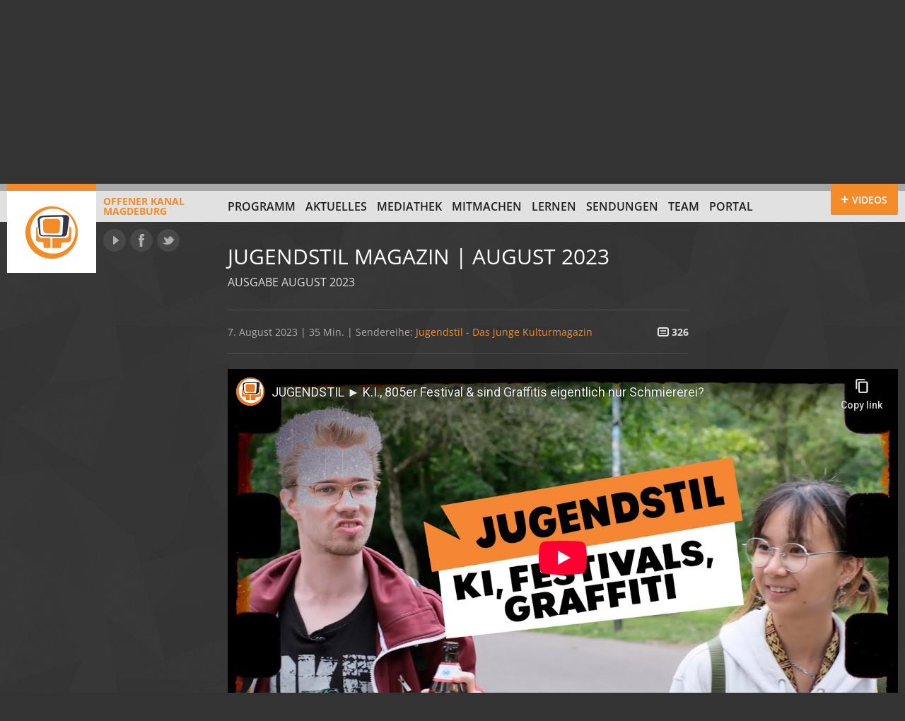

--- FILE ---
content_type: text/html; charset=UTF-8
request_url: https://www.ok-magdeburg.de/sendung/2023-08-07-jugendstil-magazin-august-2023/
body_size: 8582
content:
<!doctype html>
<html version="HTML+RDFa 1.0" xmlns:og="https://opengraphprotocol.org/schema/" class="no-js" lang="de" prefix="og: http://ogp.me/ns# article: http://ogp.me/ns/article#">
<head>
	<meta charset="UTF-8">
	<meta http-equiv="X-UA-Compatible" content="IE=edge,chrome=1">
	<meta name="viewport" content="width=device-width">
	<title>
	Jugendstil Magazin | August 2023 vom 7. August 2023, 6:00 Uhr | Offener Kanal Magdeburg	</title>
	<link rel="stylesheet" type="text/css" href="//www.ok-magdeburg.de/wp-content/uploads/omgf/omgf-stylesheet-75-mod-veqqk/omgf-stylesheet-75-mod-veqqk.css?ver=1666703221">
	<!--[if lte IE 8]>
	
	
	
	
	
	
	<![endif]-->
	<link rel="stylesheet" type="text/css" href="https://www.ok-magdeburg.de/wp-content/themes/okm/css/style.css" />
	<link rel="stylesheet" type="text/css" href="https://www.ok-magdeburg.de/wp-content/themes/okm/js/custom-scrollbar/jquery.mCustomScrollbar.css" />
	<!--[if IE 7]><link rel="stylesheet" type="text/css" href="https://www.ok-magdeburg.de/wp-content/themes/okm/css/ie7.css" /><![endif]-->
		<link rel="shortcut icon" href="https://www.ok-magdeburg.de/wp-content/themes/okm/images/favicon.ico" type="image/x-icon" />
	<meta name="author" content="Offener Kanal Magdeburg" />
	<meta name="description" content="Jugendstil ist aus der kurzen Sommerpause zurück und unsere Moderator*innen Kuki und Tim berichten unter anderem vom 805er Festival und vom Glacis Open Air. Außerdem&hellip;">
<meta property="og:description" content="Jugendstil ist aus der kurzen Sommerpause zurück und unsere Moderator*innen Kuki und Tim berichten unter anderem vom 805er Festival und vom Glacis Open Air. Außerdem&hellip;">
	<meta property="og:title" content="Jugendstil Magazin | August 2023 vom 7. August 2023, 6:00 Uhr | Offener Kanal Magdeburg" />
	<meta property="og:locale" content="de_DE" />
	<meta property="og:site_name" content="Offener Kanal Magdeburg | Drehen, Schneiden, Selber senden" />
	<meta property="og:image" content="https://www.ok-magdeburg.de/wp-content/themes/okm/images/logo-offener-kanal-magdeburg.png" />
	<meta name='robots' content='max-image-preview:large' />
<link rel="alternate" type="application/rss+xml" title="Offener Kanal Magdeburg &raquo; Kommentar-Feed zu Jugendstil Magazin | August 2023 vom 7. August 2023, 6:00 Uhr" href="https://www.ok-magdeburg.de/sendung/2023-08-07-jugendstil-magazin-august-2023/feed/" />
<link rel="alternate" title="oEmbed (JSON)" type="application/json+oembed" href="https://www.ok-magdeburg.de/wp-json/oembed/1.0/embed?url=https%3A%2F%2Fwww.ok-magdeburg.de%2Fsendung%2F2023-08-07-jugendstil-magazin-august-2023%2F" />
<link rel="alternate" title="oEmbed (XML)" type="text/xml+oembed" href="https://www.ok-magdeburg.de/wp-json/oembed/1.0/embed?url=https%3A%2F%2Fwww.ok-magdeburg.de%2Fsendung%2F2023-08-07-jugendstil-magazin-august-2023%2F&#038;format=xml" />
<style id='wp-img-auto-sizes-contain-inline-css' type='text/css'>
img:is([sizes=auto i],[sizes^="auto," i]){contain-intrinsic-size:3000px 1500px}
/*# sourceURL=wp-img-auto-sizes-contain-inline-css */
</style>
<style id='wp-emoji-styles-inline-css' type='text/css'>

	img.wp-smiley, img.emoji {
		display: inline !important;
		border: none !important;
		box-shadow: none !important;
		height: 1em !important;
		width: 1em !important;
		margin: 0 0.07em !important;
		vertical-align: -0.1em !important;
		background: none !important;
		padding: 0 !important;
	}
/*# sourceURL=wp-emoji-styles-inline-css */
</style>
<style id='wp-block-library-inline-css' type='text/css'>
:root{--wp-block-synced-color:#7a00df;--wp-block-synced-color--rgb:122,0,223;--wp-bound-block-color:var(--wp-block-synced-color);--wp-editor-canvas-background:#ddd;--wp-admin-theme-color:#007cba;--wp-admin-theme-color--rgb:0,124,186;--wp-admin-theme-color-darker-10:#006ba1;--wp-admin-theme-color-darker-10--rgb:0,107,160.5;--wp-admin-theme-color-darker-20:#005a87;--wp-admin-theme-color-darker-20--rgb:0,90,135;--wp-admin-border-width-focus:2px}@media (min-resolution:192dpi){:root{--wp-admin-border-width-focus:1.5px}}.wp-element-button{cursor:pointer}:root .has-very-light-gray-background-color{background-color:#eee}:root .has-very-dark-gray-background-color{background-color:#313131}:root .has-very-light-gray-color{color:#eee}:root .has-very-dark-gray-color{color:#313131}:root .has-vivid-green-cyan-to-vivid-cyan-blue-gradient-background{background:linear-gradient(135deg,#00d084,#0693e3)}:root .has-purple-crush-gradient-background{background:linear-gradient(135deg,#34e2e4,#4721fb 50%,#ab1dfe)}:root .has-hazy-dawn-gradient-background{background:linear-gradient(135deg,#faaca8,#dad0ec)}:root .has-subdued-olive-gradient-background{background:linear-gradient(135deg,#fafae1,#67a671)}:root .has-atomic-cream-gradient-background{background:linear-gradient(135deg,#fdd79a,#004a59)}:root .has-nightshade-gradient-background{background:linear-gradient(135deg,#330968,#31cdcf)}:root .has-midnight-gradient-background{background:linear-gradient(135deg,#020381,#2874fc)}:root{--wp--preset--font-size--normal:16px;--wp--preset--font-size--huge:42px}.has-regular-font-size{font-size:1em}.has-larger-font-size{font-size:2.625em}.has-normal-font-size{font-size:var(--wp--preset--font-size--normal)}.has-huge-font-size{font-size:var(--wp--preset--font-size--huge)}.has-text-align-center{text-align:center}.has-text-align-left{text-align:left}.has-text-align-right{text-align:right}.has-fit-text{white-space:nowrap!important}#end-resizable-editor-section{display:none}.aligncenter{clear:both}.items-justified-left{justify-content:flex-start}.items-justified-center{justify-content:center}.items-justified-right{justify-content:flex-end}.items-justified-space-between{justify-content:space-between}.screen-reader-text{border:0;clip-path:inset(50%);height:1px;margin:-1px;overflow:hidden;padding:0;position:absolute;width:1px;word-wrap:normal!important}.screen-reader-text:focus{background-color:#ddd;clip-path:none;color:#444;display:block;font-size:1em;height:auto;left:5px;line-height:normal;padding:15px 23px 14px;text-decoration:none;top:5px;width:auto;z-index:100000}html :where(.has-border-color){border-style:solid}html :where([style*=border-top-color]){border-top-style:solid}html :where([style*=border-right-color]){border-right-style:solid}html :where([style*=border-bottom-color]){border-bottom-style:solid}html :where([style*=border-left-color]){border-left-style:solid}html :where([style*=border-width]){border-style:solid}html :where([style*=border-top-width]){border-top-style:solid}html :where([style*=border-right-width]){border-right-style:solid}html :where([style*=border-bottom-width]){border-bottom-style:solid}html :where([style*=border-left-width]){border-left-style:solid}html :where(img[class*=wp-image-]){height:auto;max-width:100%}:where(figure){margin:0 0 1em}html :where(.is-position-sticky){--wp-admin--admin-bar--position-offset:var(--wp-admin--admin-bar--height,0px)}@media screen and (max-width:600px){html :where(.is-position-sticky){--wp-admin--admin-bar--position-offset:0px}}

/*# sourceURL=wp-block-library-inline-css */
</style><style id='global-styles-inline-css' type='text/css'>
:root{--wp--preset--aspect-ratio--square: 1;--wp--preset--aspect-ratio--4-3: 4/3;--wp--preset--aspect-ratio--3-4: 3/4;--wp--preset--aspect-ratio--3-2: 3/2;--wp--preset--aspect-ratio--2-3: 2/3;--wp--preset--aspect-ratio--16-9: 16/9;--wp--preset--aspect-ratio--9-16: 9/16;--wp--preset--color--black: #000000;--wp--preset--color--cyan-bluish-gray: #abb8c3;--wp--preset--color--white: #ffffff;--wp--preset--color--pale-pink: #f78da7;--wp--preset--color--vivid-red: #cf2e2e;--wp--preset--color--luminous-vivid-orange: #ff6900;--wp--preset--color--luminous-vivid-amber: #fcb900;--wp--preset--color--light-green-cyan: #7bdcb5;--wp--preset--color--vivid-green-cyan: #00d084;--wp--preset--color--pale-cyan-blue: #8ed1fc;--wp--preset--color--vivid-cyan-blue: #0693e3;--wp--preset--color--vivid-purple: #9b51e0;--wp--preset--gradient--vivid-cyan-blue-to-vivid-purple: linear-gradient(135deg,rgb(6,147,227) 0%,rgb(155,81,224) 100%);--wp--preset--gradient--light-green-cyan-to-vivid-green-cyan: linear-gradient(135deg,rgb(122,220,180) 0%,rgb(0,208,130) 100%);--wp--preset--gradient--luminous-vivid-amber-to-luminous-vivid-orange: linear-gradient(135deg,rgb(252,185,0) 0%,rgb(255,105,0) 100%);--wp--preset--gradient--luminous-vivid-orange-to-vivid-red: linear-gradient(135deg,rgb(255,105,0) 0%,rgb(207,46,46) 100%);--wp--preset--gradient--very-light-gray-to-cyan-bluish-gray: linear-gradient(135deg,rgb(238,238,238) 0%,rgb(169,184,195) 100%);--wp--preset--gradient--cool-to-warm-spectrum: linear-gradient(135deg,rgb(74,234,220) 0%,rgb(151,120,209) 20%,rgb(207,42,186) 40%,rgb(238,44,130) 60%,rgb(251,105,98) 80%,rgb(254,248,76) 100%);--wp--preset--gradient--blush-light-purple: linear-gradient(135deg,rgb(255,206,236) 0%,rgb(152,150,240) 100%);--wp--preset--gradient--blush-bordeaux: linear-gradient(135deg,rgb(254,205,165) 0%,rgb(254,45,45) 50%,rgb(107,0,62) 100%);--wp--preset--gradient--luminous-dusk: linear-gradient(135deg,rgb(255,203,112) 0%,rgb(199,81,192) 50%,rgb(65,88,208) 100%);--wp--preset--gradient--pale-ocean: linear-gradient(135deg,rgb(255,245,203) 0%,rgb(182,227,212) 50%,rgb(51,167,181) 100%);--wp--preset--gradient--electric-grass: linear-gradient(135deg,rgb(202,248,128) 0%,rgb(113,206,126) 100%);--wp--preset--gradient--midnight: linear-gradient(135deg,rgb(2,3,129) 0%,rgb(40,116,252) 100%);--wp--preset--font-size--small: 13px;--wp--preset--font-size--medium: 20px;--wp--preset--font-size--large: 36px;--wp--preset--font-size--x-large: 42px;--wp--preset--spacing--20: 0.44rem;--wp--preset--spacing--30: 0.67rem;--wp--preset--spacing--40: 1rem;--wp--preset--spacing--50: 1.5rem;--wp--preset--spacing--60: 2.25rem;--wp--preset--spacing--70: 3.38rem;--wp--preset--spacing--80: 5.06rem;--wp--preset--shadow--natural: 6px 6px 9px rgba(0, 0, 0, 0.2);--wp--preset--shadow--deep: 12px 12px 50px rgba(0, 0, 0, 0.4);--wp--preset--shadow--sharp: 6px 6px 0px rgba(0, 0, 0, 0.2);--wp--preset--shadow--outlined: 6px 6px 0px -3px rgb(255, 255, 255), 6px 6px rgb(0, 0, 0);--wp--preset--shadow--crisp: 6px 6px 0px rgb(0, 0, 0);}:where(.is-layout-flex){gap: 0.5em;}:where(.is-layout-grid){gap: 0.5em;}body .is-layout-flex{display: flex;}.is-layout-flex{flex-wrap: wrap;align-items: center;}.is-layout-flex > :is(*, div){margin: 0;}body .is-layout-grid{display: grid;}.is-layout-grid > :is(*, div){margin: 0;}:where(.wp-block-columns.is-layout-flex){gap: 2em;}:where(.wp-block-columns.is-layout-grid){gap: 2em;}:where(.wp-block-post-template.is-layout-flex){gap: 1.25em;}:where(.wp-block-post-template.is-layout-grid){gap: 1.25em;}.has-black-color{color: var(--wp--preset--color--black) !important;}.has-cyan-bluish-gray-color{color: var(--wp--preset--color--cyan-bluish-gray) !important;}.has-white-color{color: var(--wp--preset--color--white) !important;}.has-pale-pink-color{color: var(--wp--preset--color--pale-pink) !important;}.has-vivid-red-color{color: var(--wp--preset--color--vivid-red) !important;}.has-luminous-vivid-orange-color{color: var(--wp--preset--color--luminous-vivid-orange) !important;}.has-luminous-vivid-amber-color{color: var(--wp--preset--color--luminous-vivid-amber) !important;}.has-light-green-cyan-color{color: var(--wp--preset--color--light-green-cyan) !important;}.has-vivid-green-cyan-color{color: var(--wp--preset--color--vivid-green-cyan) !important;}.has-pale-cyan-blue-color{color: var(--wp--preset--color--pale-cyan-blue) !important;}.has-vivid-cyan-blue-color{color: var(--wp--preset--color--vivid-cyan-blue) !important;}.has-vivid-purple-color{color: var(--wp--preset--color--vivid-purple) !important;}.has-black-background-color{background-color: var(--wp--preset--color--black) !important;}.has-cyan-bluish-gray-background-color{background-color: var(--wp--preset--color--cyan-bluish-gray) !important;}.has-white-background-color{background-color: var(--wp--preset--color--white) !important;}.has-pale-pink-background-color{background-color: var(--wp--preset--color--pale-pink) !important;}.has-vivid-red-background-color{background-color: var(--wp--preset--color--vivid-red) !important;}.has-luminous-vivid-orange-background-color{background-color: var(--wp--preset--color--luminous-vivid-orange) !important;}.has-luminous-vivid-amber-background-color{background-color: var(--wp--preset--color--luminous-vivid-amber) !important;}.has-light-green-cyan-background-color{background-color: var(--wp--preset--color--light-green-cyan) !important;}.has-vivid-green-cyan-background-color{background-color: var(--wp--preset--color--vivid-green-cyan) !important;}.has-pale-cyan-blue-background-color{background-color: var(--wp--preset--color--pale-cyan-blue) !important;}.has-vivid-cyan-blue-background-color{background-color: var(--wp--preset--color--vivid-cyan-blue) !important;}.has-vivid-purple-background-color{background-color: var(--wp--preset--color--vivid-purple) !important;}.has-black-border-color{border-color: var(--wp--preset--color--black) !important;}.has-cyan-bluish-gray-border-color{border-color: var(--wp--preset--color--cyan-bluish-gray) !important;}.has-white-border-color{border-color: var(--wp--preset--color--white) !important;}.has-pale-pink-border-color{border-color: var(--wp--preset--color--pale-pink) !important;}.has-vivid-red-border-color{border-color: var(--wp--preset--color--vivid-red) !important;}.has-luminous-vivid-orange-border-color{border-color: var(--wp--preset--color--luminous-vivid-orange) !important;}.has-luminous-vivid-amber-border-color{border-color: var(--wp--preset--color--luminous-vivid-amber) !important;}.has-light-green-cyan-border-color{border-color: var(--wp--preset--color--light-green-cyan) !important;}.has-vivid-green-cyan-border-color{border-color: var(--wp--preset--color--vivid-green-cyan) !important;}.has-pale-cyan-blue-border-color{border-color: var(--wp--preset--color--pale-cyan-blue) !important;}.has-vivid-cyan-blue-border-color{border-color: var(--wp--preset--color--vivid-cyan-blue) !important;}.has-vivid-purple-border-color{border-color: var(--wp--preset--color--vivid-purple) !important;}.has-vivid-cyan-blue-to-vivid-purple-gradient-background{background: var(--wp--preset--gradient--vivid-cyan-blue-to-vivid-purple) !important;}.has-light-green-cyan-to-vivid-green-cyan-gradient-background{background: var(--wp--preset--gradient--light-green-cyan-to-vivid-green-cyan) !important;}.has-luminous-vivid-amber-to-luminous-vivid-orange-gradient-background{background: var(--wp--preset--gradient--luminous-vivid-amber-to-luminous-vivid-orange) !important;}.has-luminous-vivid-orange-to-vivid-red-gradient-background{background: var(--wp--preset--gradient--luminous-vivid-orange-to-vivid-red) !important;}.has-very-light-gray-to-cyan-bluish-gray-gradient-background{background: var(--wp--preset--gradient--very-light-gray-to-cyan-bluish-gray) !important;}.has-cool-to-warm-spectrum-gradient-background{background: var(--wp--preset--gradient--cool-to-warm-spectrum) !important;}.has-blush-light-purple-gradient-background{background: var(--wp--preset--gradient--blush-light-purple) !important;}.has-blush-bordeaux-gradient-background{background: var(--wp--preset--gradient--blush-bordeaux) !important;}.has-luminous-dusk-gradient-background{background: var(--wp--preset--gradient--luminous-dusk) !important;}.has-pale-ocean-gradient-background{background: var(--wp--preset--gradient--pale-ocean) !important;}.has-electric-grass-gradient-background{background: var(--wp--preset--gradient--electric-grass) !important;}.has-midnight-gradient-background{background: var(--wp--preset--gradient--midnight) !important;}.has-small-font-size{font-size: var(--wp--preset--font-size--small) !important;}.has-medium-font-size{font-size: var(--wp--preset--font-size--medium) !important;}.has-large-font-size{font-size: var(--wp--preset--font-size--large) !important;}.has-x-large-font-size{font-size: var(--wp--preset--font-size--x-large) !important;}
/*# sourceURL=global-styles-inline-css */
</style>

<style id='classic-theme-styles-inline-css' type='text/css'>
/*! This file is auto-generated */
.wp-block-button__link{color:#fff;background-color:#32373c;border-radius:9999px;box-shadow:none;text-decoration:none;padding:calc(.667em + 2px) calc(1.333em + 2px);font-size:1.125em}.wp-block-file__button{background:#32373c;color:#fff;text-decoration:none}
/*# sourceURL=/wp-includes/css/classic-themes.min.css */
</style>
<script type="text/javascript" src="https://www.ok-magdeburg.de/wp-content/themes/okm/js/modernizr.min.js?ver=2.6.2" id="modernizr-js"></script>
<link rel="https://api.w.org/" href="https://www.ok-magdeburg.de/wp-json/" /><link rel="EditURI" type="application/rsd+xml" title="RSD" href="https://www.ok-magdeburg.de/xmlrpc.php?rsd" />
<meta name="generator" content="WordPress 6.9" />
<link rel="canonical" href="https://www.ok-magdeburg.de/sendung/2023-08-07-jugendstil-magazin-august-2023/" />
<link rel='shortlink' href='https://www.ok-magdeburg.de/?p=116905' />
<meta property="og:title" name="og:title" content="Jugendstil Magazin | August 2023 vom 7. August 2023, 6:00 Uhr" />
<meta property="og:type" name="og:type" content="website" />
<meta property="og:url" name="og:url" content="https://www.ok-magdeburg.de/sendung/2023-08-07-jugendstil-magazin-august-2023/" />
<meta property="og:description" name="og:description" content="Jugendstil ist aus der kurzen Sommerpause zurück und unsere Moderator*innen Kuki und Tim berichten unter anderem vom 805er Festival und vom Glacis Open Air. Außerdem erstellt Julian einen Rap-Song komplett mit künstlicher Intelligenz." />
<meta property="og:locale" name="og:locale" content="de_DE" />
<meta property="og:site_name" name="og:site_name" content="Offener Kanal Magdeburg" />
<meta property="twitter:card" name="twitter:card" content="summary" />
<meta property="article:published_time" name="article:published_time" content="2023-08-07T06:00:00+02:00" />
<meta property="article:modified_time" name="article:modified_time" content="2023-08-24T13:50:06+02:00" />
<meta property="article:author" name="article:author" content="https://www.ok-magdeburg.de/author/redaktion/" />
		<style type="text/css" id="wp-custom-css">
			#program h2 {
  position: sticky;
  top: 0;
  z-index: 10;
  background: #272727;
	margin: 21px 0 0 0;
}

.customize-support #program h2 {
  top: 32px;
}

.program-list .rerun {
    display: none;
}
/* Formular Styling */
.yt-search-form {
  margin-bottom: 1em;
  display: flex;
  gap: 0.5em;
}

/* Eingabefeld */
.yt-search-input {
  padding: 0.5em;
  width: 250px;
  border: 1px solid #ccc;
  border-radius: 4px;
}

/* Button */
.yt-search-button,
.ayg-btn
{
  padding: 0.5em 1em;
  background-color: #222;  /* dunkler Hintergrund */
  color: #fff;             /* weiße Schrift */
  border: none;
  border-radius: 4px;
  cursor: pointer;
  transition: background-color 0.3s;
}

/* Hover Effekt */
.yt-search-button:hover {
  background-color: #555;
}
		</style>
		</head>

<body>
<section id="videobar"><div class="empty"></div></section>
<div class="page">
	<header id="top" class="site-header" role="banner">
		<div class="top-bar"></div>
		<div class="page-margins">
			
						<a id="site-logo" class="fl" href="https://www.ok-magdeburg.de/" title="Zur Startseite" rel="home"><span class="ir"></span>Offener Kanal<br>Magdeburg</a>
						
			<nav id="global-nav" role="navigation">
				<ul id="menu-hauptnavigation" class="clearfix"><li id="menu-item-12" class="menu-item-first menu-item menu-item-type-post_type menu-item-object-page menu-item-12"><a href="https://www.ok-magdeburg.de/programm/">Programm</a></li>
<li id="menu-item-4" class="menu-item menu-item-type-taxonomy menu-item-object-category menu-item-4"><a href="https://www.ok-magdeburg.de/aktuell/">Aktuelles</a></li>
<li id="menu-item-129840" class="menu-item menu-item-type-post_type menu-item-object-page menu-item-129840"><a href="https://www.ok-magdeburg.de/mediathek-youtube/">Mediathek</a></li>
<li id="menu-item-8" class="menu-item menu-item-type-post_type menu-item-object-page menu-item-8"><a href="https://www.ok-magdeburg.de/mitmachen/">Mitmachen</a></li>
<li id="menu-item-65673" class="menu-item menu-item-type-post_type_archive menu-item-object-cs_projekt menu-item-65673"><a href="https://www.ok-magdeburg.de/projekte/">Lernen</a></li>
<li id="menu-item-65672" class="menu-item menu-item-type-post_type_archive menu-item-object-cs_sendereihe menu-item-65672"><a href="https://www.ok-magdeburg.de/sendungen/">Sendungen</a></li>
<li id="menu-item-42588" class="menu-item menu-item-type-post_type menu-item-object-page menu-item-42588"><a href="https://www.ok-magdeburg.de/team/">Team</a></li>
<li id="menu-item-129813" class="menu-item-last menu-item menu-item-type-custom menu-item-object-custom menu-item-129813"><a href="https://portal.ok-magdeburg.de/">Portal</a></li>
</ul>			</nav>
			<div id="network">
				<a href="https://www.youtube.com/user/offenerkanalmd" target="_blank" class="ir yt" title="Offener Kanal Magdeburg auf YouTube">YouTube</a>
				<a href="https://www.facebook.com/offenerkanal" target="_blank" class="ir fb" title="Offener Kanal Magdeburg auf Facebook">Facebook</a>
				<a href="https://www.twitter.com/okmagdeburg" target="_blank" class="ir tw" title="Offener Kanal Magdeburg auf Twitter">Twitter</a>
			</div>
			<div id="videobar-toggle" class="toggle-on">
				<a href="#videobar" title="Zeige mit die neuesten Video vom Offenen Kanal"><span>Videos</span></a>
			</div>
		</div>
<meta name="robots" content="
index,follow,noodp" />   
</header>
	<div id="main">
		<article>
		<div class="page-margins clearfix">
				<div class="main-container top-container">
					
					<!-- BEGIN Header -->
					<header class="main-header
										">
						
						<h1>Jugendstil Magazin | August 2023</h1>
						
												<h2>Ausgabe August 2023</h2>
												
											</header>
					<!-- END Header -->
					
					<!-- BEGIN MEtadata -->
					<section class="meta">
						<strong class="vtxt" title="Videotext-Seite 326"><span class="visuallyhidden">Videotext-Seite </span>326</strong>7. August 2023 | 35 Min. | Sendereihe: <a href="https://www.ok-magdeburg.de/sendungen/jugendstil/">Jugendstil - Das junge Kulturmagazin</a>					</section>
					<!-- END MEtadata -->
					
				</div>
			
									
													
										<!-- BEGIN Player -->
				<section class="fit-width">
					<div class="embed-wrap">
													<iframe src="https://www.youtube-nocookie.com/embed/LhtnOlfugm0?rel=0&color=white&modestbranding=1&showinfo=0" frameborder="0" allowfullscreen></iframe>
											</div>
				</section>
				<!-- END Player -->
								
						<section class="main-container content"><p>Jugendstil ist aus der kurzen Sommerpause zurück und unsere Moderator*innen Kuki und Tim berichten unter anderem vom 805er Festival und vom Glacis Open Air. Außerdem erstellt Julian einen Rap-Song komplett mit künstlicher Intelligenz.</p>
</section>			</div>
		
					        
        <section class="comments">
            <div class="page-margins clearfix">
                
                            <div class="main-container comment-form">
                    	<div id="respond" class="comment-respond">
		<h3 id="reply-title" class="comment-reply-title">Sagen Sie uns Ihre Meinung zu diesem Beitrag!</h3><form action="https://www.ok-magdeburg.de/wp-comments-post.php" method="post" id="commentform" class="comment-form"><p class="comment-form-comment"><label for="comment">Kommentar</label><textarea placeholder="Kommentar" id="comment" name="comment" cols="45" rows="4" aria-required="true"></textarea></p><p class="comment-form-author"><label for="author">Name</label><input id="author" name="author" type="text" placeholder="Name" value="" size="30" maxlength="30" aria-required="true"></p>
<p class="comment-form-email"><label for="email">E-Mail</label><input id="email" name="email" type="text" placeholder="E-Mail" value="" size="30" aria-required="true" /></p>
<p class="comment-form-url"><label for="url">Website</label><input id="url" name="url" type="text" placeholder="Website" value="" size="30" /></p>
<p class="comment-form-cookies-consent"><input id="wp-comment-cookies-consent" name="wp-comment-cookies-consent" type="checkbox" value="yes" /> <label for="wp-comment-cookies-consent">Meinen Namen, meine E-Mail-Adresse und meine Website in diesem Browser für die nächste Kommentierung speichern.</label></p>
<p class="form-submit"><input name="submit" type="submit" id="submit" class="submit" value="Kommentar abschicken" /> <input type='hidden' name='comment_post_ID' value='116905' id='comment_post_ID' />
<input type='hidden' name='comment_parent' id='comment_parent' value='0' />
</p><p style="display: none;"><input type="hidden" id="akismet_comment_nonce" name="akismet_comment_nonce" value="3202965b4b" /></p><p style="display: none !important;" class="akismet-fields-container" data-prefix="ak_"><label>&#916;<textarea name="ak_hp_textarea" cols="45" rows="8" maxlength="100"></textarea></label><input type="hidden" id="ak_js_1" name="ak_js" value="235"/><script>document.getElementById( "ak_js_1" ).setAttribute( "value", ( new Date() ).getTime() );</script></p></form>	</div><!-- #respond -->
	<p class="akismet_comment_form_privacy_notice">Diese Website verwendet Akismet, um Spam zu reduzieren. <a href="https://akismet.com/privacy/" target="_blank" rel="nofollow noopener">Erfahre, wie deine Kommentardaten verarbeitet werden.</a></p>                </div>
                
                        </div>
        </section>
        
    		
		</article>
			    </div>
    <footer class="site-footer clearfix">
        <div class="page-margins">
            <span class="fl">&copy; 2026 Offener Kanal Magdeburg</span>
            <nav>
                <ul id="menu-footer-navigation" class=""><li id="menu-item-25" class="menu-item-first menu-item menu-item-type-post_type menu-item-object-page menu-item-25"><a href="https://www.ok-magdeburg.de/offene-kanale-in-sachsen-anhalt/">Offene Kanäle in Sachsen-Anhalt</a><span> | </span></li>
<li id="menu-item-411" class="menu-item menu-item-type-cs_supporter menu-item-object-cpt-archive menu-item-411"><a>Gesichter und Stimmen</a><span> | </span></li>
<li id="menu-item-2186" class="menu-item menu-item-type-post_type menu-item-object-page menu-item-2186"><a href="https://www.ok-magdeburg.de/sendereichweiten/">Sendereichweiten</a><span> | </span></li>
<li id="menu-item-26" class="menu-item menu-item-type-post_type menu-item-object-page menu-item-26"><a href="https://www.ok-magdeburg.de/sponsoren/">Unterstützer</a><span> | </span></li>
<li id="menu-item-27" class="menu-item menu-item-type-post_type menu-item-object-page menu-item-27"><a href="https://www.ok-magdeburg.de/impressum/">Kontakt &#038; Impressum</a><span> | </span></li>
<li id="menu-item-57825" class="menu-item-last menu-item menu-item-type-post_type menu-item-object-page menu-item-privacy-policy menu-item-57825"><a rel="privacy-policy" href="https://www.ok-magdeburg.de/datenschutzrichtlinien/">Datenschutzerklärung</a><span> | </span></li>
</ul>            </nav>
        </div>
    </footer>
</div>
<script type="speculationrules">
{"prefetch":[{"source":"document","where":{"and":[{"href_matches":"/*"},{"not":{"href_matches":["/wp-*.php","/wp-admin/*","/wp-content/uploads/*","/wp-content/*","/wp-content/plugins/*","/wp-content/themes/okm/*","/*\\?(.+)"]}},{"not":{"selector_matches":"a[rel~=\"nofollow\"]"}},{"not":{"selector_matches":".no-prefetch, .no-prefetch a"}}]},"eagerness":"conservative"}]}
</script>
<script defer type="text/javascript" src="https://www.ok-magdeburg.de/wp-content/plugins/akismet/_inc/akismet-frontend.js?ver=1762985692" id="akismet-frontend-js"></script>
<script type="text/javascript" src="https://www.ok-magdeburg.de/wp-includes/js/jquery/jquery.min.js?ver=3.7.1" id="jquery-core-js"></script>
<script type="text/javascript" src="https://www.ok-magdeburg.de/wp-includes/js/jquery/jquery-migrate.min.js?ver=3.4.1" id="jquery-migrate-js"></script>
<script type="text/javascript" src="https://www.ok-magdeburg.de/wp-content/themes/okm/js/flexslider/jquery.flexslider-min.js?ver=2.1" id="flexslider-js"></script>
<script type="text/javascript" src="https://www.ok-magdeburg.de/wp-content/themes/okm/js/plugins.js?ver=1.0" id="plugins-js"></script>
<script type="text/javascript" id="site-js-extra">
/* <![CDATA[ */
var OKMajax = {"ajaxurl":"https://www.ok-magdeburg.de/wp-admin/admin-ajax.php","videobarNonce":"7e48ba1306"};
//# sourceURL=site-js-extra
/* ]]> */
</script>
<script type="text/javascript" src="https://www.ok-magdeburg.de/wp-content/themes/okm/js/site.min.js?ver=1.0.2" id="site-js"></script>
<script id="wp-emoji-settings" type="application/json">
{"baseUrl":"https://s.w.org/images/core/emoji/17.0.2/72x72/","ext":".png","svgUrl":"https://s.w.org/images/core/emoji/17.0.2/svg/","svgExt":".svg","source":{"concatemoji":"https://www.ok-magdeburg.de/wp-includes/js/wp-emoji-release.min.js?ver=6.9"}}
</script>
<script type="module">
/* <![CDATA[ */
/*! This file is auto-generated */
const a=JSON.parse(document.getElementById("wp-emoji-settings").textContent),o=(window._wpemojiSettings=a,"wpEmojiSettingsSupports"),s=["flag","emoji"];function i(e){try{var t={supportTests:e,timestamp:(new Date).valueOf()};sessionStorage.setItem(o,JSON.stringify(t))}catch(e){}}function c(e,t,n){e.clearRect(0,0,e.canvas.width,e.canvas.height),e.fillText(t,0,0);t=new Uint32Array(e.getImageData(0,0,e.canvas.width,e.canvas.height).data);e.clearRect(0,0,e.canvas.width,e.canvas.height),e.fillText(n,0,0);const a=new Uint32Array(e.getImageData(0,0,e.canvas.width,e.canvas.height).data);return t.every((e,t)=>e===a[t])}function p(e,t){e.clearRect(0,0,e.canvas.width,e.canvas.height),e.fillText(t,0,0);var n=e.getImageData(16,16,1,1);for(let e=0;e<n.data.length;e++)if(0!==n.data[e])return!1;return!0}function u(e,t,n,a){switch(t){case"flag":return n(e,"\ud83c\udff3\ufe0f\u200d\u26a7\ufe0f","\ud83c\udff3\ufe0f\u200b\u26a7\ufe0f")?!1:!n(e,"\ud83c\udde8\ud83c\uddf6","\ud83c\udde8\u200b\ud83c\uddf6")&&!n(e,"\ud83c\udff4\udb40\udc67\udb40\udc62\udb40\udc65\udb40\udc6e\udb40\udc67\udb40\udc7f","\ud83c\udff4\u200b\udb40\udc67\u200b\udb40\udc62\u200b\udb40\udc65\u200b\udb40\udc6e\u200b\udb40\udc67\u200b\udb40\udc7f");case"emoji":return!a(e,"\ud83e\u1fac8")}return!1}function f(e,t,n,a){let r;const o=(r="undefined"!=typeof WorkerGlobalScope&&self instanceof WorkerGlobalScope?new OffscreenCanvas(300,150):document.createElement("canvas")).getContext("2d",{willReadFrequently:!0}),s=(o.textBaseline="top",o.font="600 32px Arial",{});return e.forEach(e=>{s[e]=t(o,e,n,a)}),s}function r(e){var t=document.createElement("script");t.src=e,t.defer=!0,document.head.appendChild(t)}a.supports={everything:!0,everythingExceptFlag:!0},new Promise(t=>{let n=function(){try{var e=JSON.parse(sessionStorage.getItem(o));if("object"==typeof e&&"number"==typeof e.timestamp&&(new Date).valueOf()<e.timestamp+604800&&"object"==typeof e.supportTests)return e.supportTests}catch(e){}return null}();if(!n){if("undefined"!=typeof Worker&&"undefined"!=typeof OffscreenCanvas&&"undefined"!=typeof URL&&URL.createObjectURL&&"undefined"!=typeof Blob)try{var e="postMessage("+f.toString()+"("+[JSON.stringify(s),u.toString(),c.toString(),p.toString()].join(",")+"));",a=new Blob([e],{type:"text/javascript"});const r=new Worker(URL.createObjectURL(a),{name:"wpTestEmojiSupports"});return void(r.onmessage=e=>{i(n=e.data),r.terminate(),t(n)})}catch(e){}i(n=f(s,u,c,p))}t(n)}).then(e=>{for(const n in e)a.supports[n]=e[n],a.supports.everything=a.supports.everything&&a.supports[n],"flag"!==n&&(a.supports.everythingExceptFlag=a.supports.everythingExceptFlag&&a.supports[n]);var t;a.supports.everythingExceptFlag=a.supports.everythingExceptFlag&&!a.supports.flag,a.supports.everything||((t=a.source||{}).concatemoji?r(t.concatemoji):t.wpemoji&&t.twemoji&&(r(t.twemoji),r(t.wpemoji)))});
//# sourceURL=https://www.ok-magdeburg.de/wp-includes/js/wp-emoji-loader.min.js
/* ]]> */
</script>

<script>
  (function(i,s,o,g,r,a,m){i['GoogleAnalyticsObject']=r;i[r]=i[r]||function(){
  (i[r].q=i[r].q||[]).push(arguments)},i[r].l=1*new Date();a=s.createElement(o),
  m=s.getElementsByTagName(o)[0];a.async=1;a.src=g;m.parentNode.insertBefore(a,m)
  })(window,document,'script','https://www.google-analytics.com/analytics.js','ga');

  ga('create', 'UA-40138524-1', 'auto');
  ga('send', 'pageview');

</script>

</body>
</html>


--- FILE ---
content_type: text/html; charset=utf-8
request_url: https://www.youtube-nocookie.com/embed/LhtnOlfugm0?rel=0&color=white&modestbranding=1&showinfo=0
body_size: 46385
content:
<!DOCTYPE html><html lang="en" dir="ltr" data-cast-api-enabled="true"><head><meta name="viewport" content="width=device-width, initial-scale=1"><script nonce="gnKiZL0t33VaV_UA8LS4KA">if ('undefined' == typeof Symbol || 'undefined' == typeof Symbol.iterator) {delete Array.prototype.entries;}</script><style name="www-roboto" nonce="k8T70hd_z55Y42eCCNYALg">@font-face{font-family:'Roboto';font-style:normal;font-weight:400;font-stretch:100%;src:url(//fonts.gstatic.com/s/roboto/v48/KFO7CnqEu92Fr1ME7kSn66aGLdTylUAMa3GUBHMdazTgWw.woff2)format('woff2');unicode-range:U+0460-052F,U+1C80-1C8A,U+20B4,U+2DE0-2DFF,U+A640-A69F,U+FE2E-FE2F;}@font-face{font-family:'Roboto';font-style:normal;font-weight:400;font-stretch:100%;src:url(//fonts.gstatic.com/s/roboto/v48/KFO7CnqEu92Fr1ME7kSn66aGLdTylUAMa3iUBHMdazTgWw.woff2)format('woff2');unicode-range:U+0301,U+0400-045F,U+0490-0491,U+04B0-04B1,U+2116;}@font-face{font-family:'Roboto';font-style:normal;font-weight:400;font-stretch:100%;src:url(//fonts.gstatic.com/s/roboto/v48/KFO7CnqEu92Fr1ME7kSn66aGLdTylUAMa3CUBHMdazTgWw.woff2)format('woff2');unicode-range:U+1F00-1FFF;}@font-face{font-family:'Roboto';font-style:normal;font-weight:400;font-stretch:100%;src:url(//fonts.gstatic.com/s/roboto/v48/KFO7CnqEu92Fr1ME7kSn66aGLdTylUAMa3-UBHMdazTgWw.woff2)format('woff2');unicode-range:U+0370-0377,U+037A-037F,U+0384-038A,U+038C,U+038E-03A1,U+03A3-03FF;}@font-face{font-family:'Roboto';font-style:normal;font-weight:400;font-stretch:100%;src:url(//fonts.gstatic.com/s/roboto/v48/KFO7CnqEu92Fr1ME7kSn66aGLdTylUAMawCUBHMdazTgWw.woff2)format('woff2');unicode-range:U+0302-0303,U+0305,U+0307-0308,U+0310,U+0312,U+0315,U+031A,U+0326-0327,U+032C,U+032F-0330,U+0332-0333,U+0338,U+033A,U+0346,U+034D,U+0391-03A1,U+03A3-03A9,U+03B1-03C9,U+03D1,U+03D5-03D6,U+03F0-03F1,U+03F4-03F5,U+2016-2017,U+2034-2038,U+203C,U+2040,U+2043,U+2047,U+2050,U+2057,U+205F,U+2070-2071,U+2074-208E,U+2090-209C,U+20D0-20DC,U+20E1,U+20E5-20EF,U+2100-2112,U+2114-2115,U+2117-2121,U+2123-214F,U+2190,U+2192,U+2194-21AE,U+21B0-21E5,U+21F1-21F2,U+21F4-2211,U+2213-2214,U+2216-22FF,U+2308-230B,U+2310,U+2319,U+231C-2321,U+2336-237A,U+237C,U+2395,U+239B-23B7,U+23D0,U+23DC-23E1,U+2474-2475,U+25AF,U+25B3,U+25B7,U+25BD,U+25C1,U+25CA,U+25CC,U+25FB,U+266D-266F,U+27C0-27FF,U+2900-2AFF,U+2B0E-2B11,U+2B30-2B4C,U+2BFE,U+3030,U+FF5B,U+FF5D,U+1D400-1D7FF,U+1EE00-1EEFF;}@font-face{font-family:'Roboto';font-style:normal;font-weight:400;font-stretch:100%;src:url(//fonts.gstatic.com/s/roboto/v48/KFO7CnqEu92Fr1ME7kSn66aGLdTylUAMaxKUBHMdazTgWw.woff2)format('woff2');unicode-range:U+0001-000C,U+000E-001F,U+007F-009F,U+20DD-20E0,U+20E2-20E4,U+2150-218F,U+2190,U+2192,U+2194-2199,U+21AF,U+21E6-21F0,U+21F3,U+2218-2219,U+2299,U+22C4-22C6,U+2300-243F,U+2440-244A,U+2460-24FF,U+25A0-27BF,U+2800-28FF,U+2921-2922,U+2981,U+29BF,U+29EB,U+2B00-2BFF,U+4DC0-4DFF,U+FFF9-FFFB,U+10140-1018E,U+10190-1019C,U+101A0,U+101D0-101FD,U+102E0-102FB,U+10E60-10E7E,U+1D2C0-1D2D3,U+1D2E0-1D37F,U+1F000-1F0FF,U+1F100-1F1AD,U+1F1E6-1F1FF,U+1F30D-1F30F,U+1F315,U+1F31C,U+1F31E,U+1F320-1F32C,U+1F336,U+1F378,U+1F37D,U+1F382,U+1F393-1F39F,U+1F3A7-1F3A8,U+1F3AC-1F3AF,U+1F3C2,U+1F3C4-1F3C6,U+1F3CA-1F3CE,U+1F3D4-1F3E0,U+1F3ED,U+1F3F1-1F3F3,U+1F3F5-1F3F7,U+1F408,U+1F415,U+1F41F,U+1F426,U+1F43F,U+1F441-1F442,U+1F444,U+1F446-1F449,U+1F44C-1F44E,U+1F453,U+1F46A,U+1F47D,U+1F4A3,U+1F4B0,U+1F4B3,U+1F4B9,U+1F4BB,U+1F4BF,U+1F4C8-1F4CB,U+1F4D6,U+1F4DA,U+1F4DF,U+1F4E3-1F4E6,U+1F4EA-1F4ED,U+1F4F7,U+1F4F9-1F4FB,U+1F4FD-1F4FE,U+1F503,U+1F507-1F50B,U+1F50D,U+1F512-1F513,U+1F53E-1F54A,U+1F54F-1F5FA,U+1F610,U+1F650-1F67F,U+1F687,U+1F68D,U+1F691,U+1F694,U+1F698,U+1F6AD,U+1F6B2,U+1F6B9-1F6BA,U+1F6BC,U+1F6C6-1F6CF,U+1F6D3-1F6D7,U+1F6E0-1F6EA,U+1F6F0-1F6F3,U+1F6F7-1F6FC,U+1F700-1F7FF,U+1F800-1F80B,U+1F810-1F847,U+1F850-1F859,U+1F860-1F887,U+1F890-1F8AD,U+1F8B0-1F8BB,U+1F8C0-1F8C1,U+1F900-1F90B,U+1F93B,U+1F946,U+1F984,U+1F996,U+1F9E9,U+1FA00-1FA6F,U+1FA70-1FA7C,U+1FA80-1FA89,U+1FA8F-1FAC6,U+1FACE-1FADC,U+1FADF-1FAE9,U+1FAF0-1FAF8,U+1FB00-1FBFF;}@font-face{font-family:'Roboto';font-style:normal;font-weight:400;font-stretch:100%;src:url(//fonts.gstatic.com/s/roboto/v48/KFO7CnqEu92Fr1ME7kSn66aGLdTylUAMa3OUBHMdazTgWw.woff2)format('woff2');unicode-range:U+0102-0103,U+0110-0111,U+0128-0129,U+0168-0169,U+01A0-01A1,U+01AF-01B0,U+0300-0301,U+0303-0304,U+0308-0309,U+0323,U+0329,U+1EA0-1EF9,U+20AB;}@font-face{font-family:'Roboto';font-style:normal;font-weight:400;font-stretch:100%;src:url(//fonts.gstatic.com/s/roboto/v48/KFO7CnqEu92Fr1ME7kSn66aGLdTylUAMa3KUBHMdazTgWw.woff2)format('woff2');unicode-range:U+0100-02BA,U+02BD-02C5,U+02C7-02CC,U+02CE-02D7,U+02DD-02FF,U+0304,U+0308,U+0329,U+1D00-1DBF,U+1E00-1E9F,U+1EF2-1EFF,U+2020,U+20A0-20AB,U+20AD-20C0,U+2113,U+2C60-2C7F,U+A720-A7FF;}@font-face{font-family:'Roboto';font-style:normal;font-weight:400;font-stretch:100%;src:url(//fonts.gstatic.com/s/roboto/v48/KFO7CnqEu92Fr1ME7kSn66aGLdTylUAMa3yUBHMdazQ.woff2)format('woff2');unicode-range:U+0000-00FF,U+0131,U+0152-0153,U+02BB-02BC,U+02C6,U+02DA,U+02DC,U+0304,U+0308,U+0329,U+2000-206F,U+20AC,U+2122,U+2191,U+2193,U+2212,U+2215,U+FEFF,U+FFFD;}@font-face{font-family:'Roboto';font-style:normal;font-weight:500;font-stretch:100%;src:url(//fonts.gstatic.com/s/roboto/v48/KFO7CnqEu92Fr1ME7kSn66aGLdTylUAMa3GUBHMdazTgWw.woff2)format('woff2');unicode-range:U+0460-052F,U+1C80-1C8A,U+20B4,U+2DE0-2DFF,U+A640-A69F,U+FE2E-FE2F;}@font-face{font-family:'Roboto';font-style:normal;font-weight:500;font-stretch:100%;src:url(//fonts.gstatic.com/s/roboto/v48/KFO7CnqEu92Fr1ME7kSn66aGLdTylUAMa3iUBHMdazTgWw.woff2)format('woff2');unicode-range:U+0301,U+0400-045F,U+0490-0491,U+04B0-04B1,U+2116;}@font-face{font-family:'Roboto';font-style:normal;font-weight:500;font-stretch:100%;src:url(//fonts.gstatic.com/s/roboto/v48/KFO7CnqEu92Fr1ME7kSn66aGLdTylUAMa3CUBHMdazTgWw.woff2)format('woff2');unicode-range:U+1F00-1FFF;}@font-face{font-family:'Roboto';font-style:normal;font-weight:500;font-stretch:100%;src:url(//fonts.gstatic.com/s/roboto/v48/KFO7CnqEu92Fr1ME7kSn66aGLdTylUAMa3-UBHMdazTgWw.woff2)format('woff2');unicode-range:U+0370-0377,U+037A-037F,U+0384-038A,U+038C,U+038E-03A1,U+03A3-03FF;}@font-face{font-family:'Roboto';font-style:normal;font-weight:500;font-stretch:100%;src:url(//fonts.gstatic.com/s/roboto/v48/KFO7CnqEu92Fr1ME7kSn66aGLdTylUAMawCUBHMdazTgWw.woff2)format('woff2');unicode-range:U+0302-0303,U+0305,U+0307-0308,U+0310,U+0312,U+0315,U+031A,U+0326-0327,U+032C,U+032F-0330,U+0332-0333,U+0338,U+033A,U+0346,U+034D,U+0391-03A1,U+03A3-03A9,U+03B1-03C9,U+03D1,U+03D5-03D6,U+03F0-03F1,U+03F4-03F5,U+2016-2017,U+2034-2038,U+203C,U+2040,U+2043,U+2047,U+2050,U+2057,U+205F,U+2070-2071,U+2074-208E,U+2090-209C,U+20D0-20DC,U+20E1,U+20E5-20EF,U+2100-2112,U+2114-2115,U+2117-2121,U+2123-214F,U+2190,U+2192,U+2194-21AE,U+21B0-21E5,U+21F1-21F2,U+21F4-2211,U+2213-2214,U+2216-22FF,U+2308-230B,U+2310,U+2319,U+231C-2321,U+2336-237A,U+237C,U+2395,U+239B-23B7,U+23D0,U+23DC-23E1,U+2474-2475,U+25AF,U+25B3,U+25B7,U+25BD,U+25C1,U+25CA,U+25CC,U+25FB,U+266D-266F,U+27C0-27FF,U+2900-2AFF,U+2B0E-2B11,U+2B30-2B4C,U+2BFE,U+3030,U+FF5B,U+FF5D,U+1D400-1D7FF,U+1EE00-1EEFF;}@font-face{font-family:'Roboto';font-style:normal;font-weight:500;font-stretch:100%;src:url(//fonts.gstatic.com/s/roboto/v48/KFO7CnqEu92Fr1ME7kSn66aGLdTylUAMaxKUBHMdazTgWw.woff2)format('woff2');unicode-range:U+0001-000C,U+000E-001F,U+007F-009F,U+20DD-20E0,U+20E2-20E4,U+2150-218F,U+2190,U+2192,U+2194-2199,U+21AF,U+21E6-21F0,U+21F3,U+2218-2219,U+2299,U+22C4-22C6,U+2300-243F,U+2440-244A,U+2460-24FF,U+25A0-27BF,U+2800-28FF,U+2921-2922,U+2981,U+29BF,U+29EB,U+2B00-2BFF,U+4DC0-4DFF,U+FFF9-FFFB,U+10140-1018E,U+10190-1019C,U+101A0,U+101D0-101FD,U+102E0-102FB,U+10E60-10E7E,U+1D2C0-1D2D3,U+1D2E0-1D37F,U+1F000-1F0FF,U+1F100-1F1AD,U+1F1E6-1F1FF,U+1F30D-1F30F,U+1F315,U+1F31C,U+1F31E,U+1F320-1F32C,U+1F336,U+1F378,U+1F37D,U+1F382,U+1F393-1F39F,U+1F3A7-1F3A8,U+1F3AC-1F3AF,U+1F3C2,U+1F3C4-1F3C6,U+1F3CA-1F3CE,U+1F3D4-1F3E0,U+1F3ED,U+1F3F1-1F3F3,U+1F3F5-1F3F7,U+1F408,U+1F415,U+1F41F,U+1F426,U+1F43F,U+1F441-1F442,U+1F444,U+1F446-1F449,U+1F44C-1F44E,U+1F453,U+1F46A,U+1F47D,U+1F4A3,U+1F4B0,U+1F4B3,U+1F4B9,U+1F4BB,U+1F4BF,U+1F4C8-1F4CB,U+1F4D6,U+1F4DA,U+1F4DF,U+1F4E3-1F4E6,U+1F4EA-1F4ED,U+1F4F7,U+1F4F9-1F4FB,U+1F4FD-1F4FE,U+1F503,U+1F507-1F50B,U+1F50D,U+1F512-1F513,U+1F53E-1F54A,U+1F54F-1F5FA,U+1F610,U+1F650-1F67F,U+1F687,U+1F68D,U+1F691,U+1F694,U+1F698,U+1F6AD,U+1F6B2,U+1F6B9-1F6BA,U+1F6BC,U+1F6C6-1F6CF,U+1F6D3-1F6D7,U+1F6E0-1F6EA,U+1F6F0-1F6F3,U+1F6F7-1F6FC,U+1F700-1F7FF,U+1F800-1F80B,U+1F810-1F847,U+1F850-1F859,U+1F860-1F887,U+1F890-1F8AD,U+1F8B0-1F8BB,U+1F8C0-1F8C1,U+1F900-1F90B,U+1F93B,U+1F946,U+1F984,U+1F996,U+1F9E9,U+1FA00-1FA6F,U+1FA70-1FA7C,U+1FA80-1FA89,U+1FA8F-1FAC6,U+1FACE-1FADC,U+1FADF-1FAE9,U+1FAF0-1FAF8,U+1FB00-1FBFF;}@font-face{font-family:'Roboto';font-style:normal;font-weight:500;font-stretch:100%;src:url(//fonts.gstatic.com/s/roboto/v48/KFO7CnqEu92Fr1ME7kSn66aGLdTylUAMa3OUBHMdazTgWw.woff2)format('woff2');unicode-range:U+0102-0103,U+0110-0111,U+0128-0129,U+0168-0169,U+01A0-01A1,U+01AF-01B0,U+0300-0301,U+0303-0304,U+0308-0309,U+0323,U+0329,U+1EA0-1EF9,U+20AB;}@font-face{font-family:'Roboto';font-style:normal;font-weight:500;font-stretch:100%;src:url(//fonts.gstatic.com/s/roboto/v48/KFO7CnqEu92Fr1ME7kSn66aGLdTylUAMa3KUBHMdazTgWw.woff2)format('woff2');unicode-range:U+0100-02BA,U+02BD-02C5,U+02C7-02CC,U+02CE-02D7,U+02DD-02FF,U+0304,U+0308,U+0329,U+1D00-1DBF,U+1E00-1E9F,U+1EF2-1EFF,U+2020,U+20A0-20AB,U+20AD-20C0,U+2113,U+2C60-2C7F,U+A720-A7FF;}@font-face{font-family:'Roboto';font-style:normal;font-weight:500;font-stretch:100%;src:url(//fonts.gstatic.com/s/roboto/v48/KFO7CnqEu92Fr1ME7kSn66aGLdTylUAMa3yUBHMdazQ.woff2)format('woff2');unicode-range:U+0000-00FF,U+0131,U+0152-0153,U+02BB-02BC,U+02C6,U+02DA,U+02DC,U+0304,U+0308,U+0329,U+2000-206F,U+20AC,U+2122,U+2191,U+2193,U+2212,U+2215,U+FEFF,U+FFFD;}</style><script name="www-roboto" nonce="gnKiZL0t33VaV_UA8LS4KA">if (document.fonts && document.fonts.load) {document.fonts.load("400 10pt Roboto", "E"); document.fonts.load("500 10pt Roboto", "E");}</script><link rel="stylesheet" href="/s/player/c9168c90/www-player.css" name="www-player" nonce="k8T70hd_z55Y42eCCNYALg"><style nonce="k8T70hd_z55Y42eCCNYALg">html {overflow: hidden;}body {font: 12px Roboto, Arial, sans-serif; background-color: #000; color: #fff; height: 100%; width: 100%; overflow: hidden; position: absolute; margin: 0; padding: 0;}#player {width: 100%; height: 100%;}h1 {text-align: center; color: #fff;}h3 {margin-top: 6px; margin-bottom: 3px;}.player-unavailable {position: absolute; top: 0; left: 0; right: 0; bottom: 0; padding: 25px; font-size: 13px; background: url(/img/meh7.png) 50% 65% no-repeat;}.player-unavailable .message {text-align: left; margin: 0 -5px 15px; padding: 0 5px 14px; border-bottom: 1px solid #888; font-size: 19px; font-weight: normal;}.player-unavailable a {color: #167ac6; text-decoration: none;}</style><script nonce="gnKiZL0t33VaV_UA8LS4KA">var ytcsi={gt:function(n){n=(n||"")+"data_";return ytcsi[n]||(ytcsi[n]={tick:{},info:{},gel:{preLoggedGelInfos:[]}})},now:window.performance&&window.performance.timing&&window.performance.now&&window.performance.timing.navigationStart?function(){return window.performance.timing.navigationStart+window.performance.now()}:function(){return(new Date).getTime()},tick:function(l,t,n){var ticks=ytcsi.gt(n).tick;var v=t||ytcsi.now();if(ticks[l]){ticks["_"+l]=ticks["_"+l]||[ticks[l]];ticks["_"+l].push(v)}ticks[l]=
v},info:function(k,v,n){ytcsi.gt(n).info[k]=v},infoGel:function(p,n){ytcsi.gt(n).gel.preLoggedGelInfos.push(p)},setStart:function(t,n){ytcsi.tick("_start",t,n)}};
(function(w,d){function isGecko(){if(!w.navigator)return false;try{if(w.navigator.userAgentData&&w.navigator.userAgentData.brands&&w.navigator.userAgentData.brands.length){var brands=w.navigator.userAgentData.brands;var i=0;for(;i<brands.length;i++)if(brands[i]&&brands[i].brand==="Firefox")return true;return false}}catch(e){setTimeout(function(){throw e;})}if(!w.navigator.userAgent)return false;var ua=w.navigator.userAgent;return ua.indexOf("Gecko")>0&&ua.toLowerCase().indexOf("webkit")<0&&ua.indexOf("Edge")<
0&&ua.indexOf("Trident")<0&&ua.indexOf("MSIE")<0}ytcsi.setStart(w.performance?w.performance.timing.responseStart:null);var isPrerender=(d.visibilityState||d.webkitVisibilityState)=="prerender";var vName=!d.visibilityState&&d.webkitVisibilityState?"webkitvisibilitychange":"visibilitychange";if(isPrerender){var startTick=function(){ytcsi.setStart();d.removeEventListener(vName,startTick)};d.addEventListener(vName,startTick,false)}if(d.addEventListener)d.addEventListener(vName,function(){ytcsi.tick("vc")},
false);if(isGecko()){var isHidden=(d.visibilityState||d.webkitVisibilityState)=="hidden";if(isHidden)ytcsi.tick("vc")}var slt=function(el,t){setTimeout(function(){var n=ytcsi.now();el.loadTime=n;if(el.slt)el.slt()},t)};w.__ytRIL=function(el){if(!el.getAttribute("data-thumb"))if(w.requestAnimationFrame)w.requestAnimationFrame(function(){slt(el,0)});else slt(el,16)}})(window,document);
</script><script nonce="gnKiZL0t33VaV_UA8LS4KA">var ytcfg={d:function(){return window.yt&&yt.config_||ytcfg.data_||(ytcfg.data_={})},get:function(k,o){return k in ytcfg.d()?ytcfg.d()[k]:o},set:function(){var a=arguments;if(a.length>1)ytcfg.d()[a[0]]=a[1];else{var k;for(k in a[0])ytcfg.d()[k]=a[0][k]}}};
ytcfg.set({"CLIENT_CANARY_STATE":"none","DEVICE":"cbr\u003dChrome\u0026cbrand\u003dapple\u0026cbrver\u003d131.0.0.0\u0026ceng\u003dWebKit\u0026cengver\u003d537.36\u0026cos\u003dMacintosh\u0026cosver\u003d10_15_7\u0026cplatform\u003dDESKTOP","EVENT_ID":"zJF4ad_SIsKT6rUPs4-TkAQ","EXPERIMENT_FLAGS":{"ab_det_apb_b":true,"ab_det_apm":true,"ab_det_el_h":true,"ab_det_em_inj":true,"ab_l_sig_st":true,"ab_l_sig_st_e":true,"action_companion_center_align_description":true,"allow_skip_networkless":true,"always_send_and_write":true,"att_web_record_metrics":true,"attmusi":true,"c3_enable_button_impression_logging":true,"c3_watch_page_component":true,"cancel_pending_navs":true,"clean_up_manual_attribution_header":true,"config_age_report_killswitch":true,"cow_optimize_idom_compat":true,"csi_on_gel":true,"delhi_mweb_colorful_sd":true,"delhi_mweb_colorful_sd_v2":true,"deprecate_pair_servlet_enabled":true,"desktop_sparkles_light_cta_button":true,"disable_cached_masthead_data":true,"disable_child_node_auto_formatted_strings":true,"disable_log_to_visitor_layer":true,"disable_pacf_logging_for_memory_limited_tv":true,"embeds_enable_eid_enforcement_for_youtube":true,"embeds_enable_info_panel_dismissal":true,"embeds_enable_pfp_always_unbranded":true,"embeds_muted_autoplay_sound_fix":true,"embeds_serve_es6_client":true,"embeds_web_nwl_disable_nocookie":true,"embeds_web_updated_shorts_definition_fix":true,"enable_active_view_display_ad_renderer_web_home":true,"enable_ad_disclosure_banner_a11y_fix":true,"enable_android_web_view_top_insets_bugfix":true,"enable_client_sli_logging":true,"enable_client_streamz_web":true,"enable_client_ve_spec":true,"enable_cloud_save_error_popup_after_retry":true,"enable_dai_sdf_h5_preroll":true,"enable_datasync_id_header_in_web_vss_pings":true,"enable_default_mono_cta_migration_web_client":true,"enable_docked_chat_messages":true,"enable_drop_shadow_experiment":true,"enable_entity_store_from_dependency_injection":true,"enable_inline_muted_playback_on_web_search":true,"enable_inline_muted_playback_on_web_search_for_vdc":true,"enable_inline_muted_playback_on_web_search_for_vdcb":true,"enable_is_extended_monitoring":true,"enable_is_mini_app_page_active_bugfix":true,"enable_logging_first_user_action_after_game_ready":true,"enable_ltc_param_fetch_from_innertube":true,"enable_masthead_mweb_padding_fix":true,"enable_menu_renderer_button_in_mweb_hclr":true,"enable_mini_app_command_handler_mweb_fix":true,"enable_mini_guide_downloads_item":true,"enable_mixed_direction_formatted_strings":true,"enable_mweb_new_caption_language_picker":true,"enable_names_handles_account_switcher":true,"enable_network_request_logging_on_game_events":true,"enable_new_paid_product_placement":true,"enable_open_in_new_tab_icon_for_short_dr_for_desktop_search":true,"enable_open_yt_content":true,"enable_origin_query_parameter_bugfix":true,"enable_pause_ads_on_ytv_html5":true,"enable_payments_purchase_manager":true,"enable_pdp_icon_prefetch":true,"enable_pl_r_si_fa":true,"enable_place_pivot_url":true,"enable_pv_screen_modern_text":true,"enable_removing_navbar_title_on_hashtag_page_mweb":true,"enable_rta_manager":true,"enable_sdf_companion_h5":true,"enable_sdf_dai_h5_midroll":true,"enable_sdf_h5_endemic_mid_post_roll":true,"enable_sdf_on_h5_unplugged_vod_midroll":true,"enable_sdf_shorts_player_bytes_h5":true,"enable_sending_unwrapped_game_audio_as_serialized_metadata":true,"enable_sfv_effect_pivot_url":true,"enable_shorts_new_carousel":true,"enable_skip_ad_guidance_prompt":true,"enable_skippable_ads_for_unplugged_ad_pod":true,"enable_smearing_expansion_dai":true,"enable_time_out_messages":true,"enable_timeline_view_modern_transcript_fe":true,"enable_video_display_compact_button_group_for_desktop_search":true,"enable_web_delhi_icons":true,"enable_web_home_top_landscape_image_layout_level_click":true,"enable_web_tiered_gel":true,"enable_window_constrained_buy_flow_dialog":true,"enable_wiz_queue_effect_and_on_init_initial_runs":true,"enable_ypc_spinners":true,"enable_yt_ata_iframe_authuser":true,"export_networkless_options":true,"export_player_version_to_ytconfig":true,"fill_single_video_with_notify_to_lasr":true,"fix_ad_miniplayer_controls_rendering":true,"fix_ads_tracking_for_swf_config_deprecation_mweb":true,"h5_companion_enable_adcpn_macro_substitution_for_click_pings":true,"h5_inplayer_enable_adcpn_macro_substitution_for_click_pings":true,"h5_reset_cache_and_filter_before_update_masthead":true,"hide_channel_creation_title_for_mweb":true,"high_ccv_client_side_caching_h5":true,"html5_log_trigger_events_with_debug_data":true,"html5_ssdai_enable_media_end_cue_range":true,"il_attach_cache_limit":true,"il_use_view_model_logging_context":true,"is_browser_support_for_webcam_streaming":true,"json_condensed_response":true,"kev_adb_pg":true,"kevlar_gel_error_routing":true,"kevlar_watch_cinematics":true,"live_chat_enable_controller_extraction":true,"live_chat_enable_rta_manager":true,"log_click_with_layer_from_element_in_command_handler":true,"mdx_enable_privacy_disclosure_ui":true,"mdx_load_cast_api_bootstrap_script":true,"medium_progress_bar_modification":true,"migrate_remaining_web_ad_badges_to_innertube":true,"mobile_account_menu_refresh":true,"mweb_account_linking_noapp":true,"mweb_after_render_to_scheduler":true,"mweb_allow_modern_search_suggest_behavior":true,"mweb_animated_actions":true,"mweb_app_upsell_button_direct_to_app":true,"mweb_c3_enable_adaptive_signals":true,"mweb_c3_library_page_enable_recent_shelf":true,"mweb_c3_remove_web_navigation_endpoint_data":true,"mweb_c3_use_canonical_from_player_response":true,"mweb_cinematic_watch":true,"mweb_command_handler":true,"mweb_delay_watch_initial_data":true,"mweb_disable_searchbar_scroll":true,"mweb_enable_browse_chunks":true,"mweb_enable_fine_scrubbing_for_recs":true,"mweb_enable_imp_portal":true,"mweb_enable_keto_batch_player_fullscreen":true,"mweb_enable_keto_batch_player_progress_bar":true,"mweb_enable_keto_batch_player_tooltips":true,"mweb_enable_lockup_view_model_for_ucp":true,"mweb_enable_mix_panel_title_metadata":true,"mweb_enable_more_drawer":true,"mweb_enable_optional_fullscreen_landscape_locking":true,"mweb_enable_overlay_touch_manager":true,"mweb_enable_premium_carve_out_fix":true,"mweb_enable_refresh_detection":true,"mweb_enable_search_imp":true,"mweb_enable_shorts_pivot_button":true,"mweb_enable_shorts_video_preload":true,"mweb_enable_skippables_on_jio_phone":true,"mweb_enable_two_line_title_on_shorts":true,"mweb_enable_varispeed_controller":true,"mweb_enable_watch_feed_infinite_scroll":true,"mweb_enable_wrapped_unplugged_pause_membership_dialog_renderer":true,"mweb_fix_monitor_visibility_after_render":true,"mweb_force_ios_fallback_to_native_control":true,"mweb_fp_auto_fullscreen":true,"mweb_fullscreen_controls":true,"mweb_fullscreen_controls_action_buttons":true,"mweb_fullscreen_watch_system":true,"mweb_home_reactive_shorts":true,"mweb_innertube_search_command":true,"mweb_lang_in_html":true,"mweb_like_button_synced_with_entities":true,"mweb_logo_use_home_page_ve":true,"mweb_native_control_in_faux_fullscreen_shared":true,"mweb_player_control_on_hover":true,"mweb_player_delhi_dtts":true,"mweb_player_settings_use_bottom_sheet":true,"mweb_player_show_previous_next_buttons_in_playlist":true,"mweb_player_skip_no_op_state_changes":true,"mweb_player_user_select_none":true,"mweb_playlist_engagement_panel":true,"mweb_progress_bar_seek_on_mouse_click":true,"mweb_pull_2_full":true,"mweb_pull_2_full_enable_touch_handlers":true,"mweb_schedule_warm_watch_response":true,"mweb_searchbox_legacy_navigation":true,"mweb_see_fewer_shorts":true,"mweb_shorts_comments_panel_id_change":true,"mweb_shorts_early_continuation":true,"mweb_show_ios_smart_banner":true,"mweb_show_sign_in_button_from_header":true,"mweb_use_server_url_on_startup":true,"mweb_watch_captions_enable_auto_translate":true,"mweb_watch_captions_set_default_size":true,"mweb_watch_stop_scheduler_on_player_response":true,"mweb_watchfeed_big_thumbnails":true,"mweb_yt_searchbox":true,"networkless_logging":true,"no_client_ve_attach_unless_shown":true,"pageid_as_header_web":true,"playback_settings_use_switch_menu":true,"player_controls_autonav_fix":true,"player_controls_skip_double_signal_update":true,"polymer_bad_build_labels":true,"polymer_verifiy_app_state":true,"qoe_send_and_write":true,"remove_chevron_from_ad_disclosure_banner_h5":true,"remove_masthead_channel_banner_on_refresh":true,"remove_slot_id_exited_trigger_for_dai_in_player_slot_expire":true,"replace_client_url_parsing_with_server_signal":true,"service_worker_enabled":true,"service_worker_push_enabled":true,"service_worker_push_home_page_prompt":true,"service_worker_push_watch_page_prompt":true,"shell_load_gcf":true,"shorten_initial_gel_batch_timeout":true,"should_use_yt_voice_endpoint_in_kaios":true,"smarter_ve_dedupping":true,"speedmaster_no_seek":true,"stop_handling_click_for_non_rendering_overlay_layout":true,"suppress_error_204_logging":true,"synced_panel_scrolling_controller":true,"use_event_time_ms_header":true,"use_fifo_for_networkless":true,"use_request_time_ms_header":true,"use_session_based_sampling":true,"use_thumbnail_overlay_time_status_renderer_for_live_badge":true,"vss_final_ping_send_and_write":true,"vss_playback_use_send_and_write":true,"web_adaptive_repeat_ase":true,"web_always_load_chat_support":true,"web_animated_like":true,"web_api_url":true,"web_attributed_string_deep_equal_bugfix":true,"web_autonav_allow_off_by_default":true,"web_button_vm_refactor_disabled":true,"web_c3_log_app_init_finish":true,"web_component_wrapper_track_owner":true,"web_csi_action_sampling_enabled":true,"web_dedupe_ve_grafting":true,"web_disable_backdrop_filter":true,"web_enable_ab_rsp_cl":true,"web_enable_course_icon_update":true,"web_enable_error_204":true,"web_fix_segmented_like_dislike_undefined":true,"web_gcf_hashes_innertube":true,"web_gel_timeout_cap":true,"web_metadata_carousel_elref_bugfix":true,"web_parent_target_for_sheets":true,"web_persist_server_autonav_state_on_client":true,"web_playback_associated_log_ctt":true,"web_playback_associated_ve":true,"web_prefetch_preload_video":true,"web_progress_bar_draggable":true,"web_resizable_advertiser_banner_on_masthead_safari_fix":true,"web_shorts_just_watched_on_channel_and_pivot_study":true,"web_shorts_just_watched_overlay":true,"web_update_panel_visibility_logging_fix":true,"web_video_attribute_view_model_a11y_fix":true,"web_watch_controls_state_signals":true,"web_wiz_attributed_string":true,"webfe_mweb_watch_microdata":true,"webfe_watch_shorts_canonical_url_fix":true,"webpo_exit_on_net_err":true,"wiz_diff_overwritable":true,"wiz_stamper_new_context_api":true,"woffle_used_state_report":true,"wpo_gel_strz":true,"H5_async_logging_delay_ms":30000.0,"attention_logging_scroll_throttle":500.0,"autoplay_pause_by_lact_sampling_fraction":0.0,"cinematic_watch_effect_opacity":0.4,"log_window_onerror_fraction":0.1,"speedmaster_playback_rate":2.0,"tv_pacf_logging_sample_rate":0.01,"web_attention_logging_scroll_throttle":500.0,"web_load_prediction_threshold":0.1,"web_navigation_prediction_threshold":0.1,"web_pbj_log_warning_rate":0.0,"web_system_health_fraction":0.01,"ytidb_transaction_ended_event_rate_limit":0.02,"active_time_update_interval_ms":10000,"att_init_delay":500,"autoplay_pause_by_lact_sec":0,"botguard_async_snapshot_timeout_ms":3000,"check_navigator_accuracy_timeout_ms":0,"cinematic_watch_css_filter_blur_strength":40,"cinematic_watch_fade_out_duration":500,"close_webview_delay_ms":100,"cloud_save_game_data_rate_limit_ms":3000,"compression_disable_point":10,"custom_active_view_tos_timeout_ms":3600000,"embeds_widget_poll_interval_ms":0,"gel_min_batch_size":3,"gel_queue_timeout_max_ms":60000,"get_async_timeout_ms":60000,"hide_cta_for_home_web_video_ads_animate_in_time":2,"html5_byterate_soft_cap":0,"initial_gel_batch_timeout":2000,"max_body_size_to_compress":500000,"max_prefetch_window_sec_for_livestream_optimization":10,"min_prefetch_offset_sec_for_livestream_optimization":20,"mini_app_container_iframe_src_update_delay_ms":0,"multiple_preview_news_duration_time":11000,"mweb_c3_toast_duration_ms":5000,"mweb_deep_link_fallback_timeout_ms":10000,"mweb_delay_response_received_actions":100,"mweb_fp_dpad_rate_limit_ms":0,"mweb_fp_dpad_watch_title_clamp_lines":0,"mweb_history_manager_cache_size":100,"mweb_ios_fullscreen_playback_transition_delay_ms":500,"mweb_ios_fullscreen_system_pause_epilson_ms":0,"mweb_override_response_store_expiration_ms":0,"mweb_shorts_early_continuation_trigger_threshold":4,"mweb_w2w_max_age_seconds":0,"mweb_watch_captions_default_size":2,"neon_dark_launch_gradient_count":0,"network_polling_interval":30000,"play_click_interval_ms":30000,"play_ping_interval_ms":10000,"prefetch_comments_ms_after_video":0,"send_config_hash_timer":0,"service_worker_push_logged_out_prompt_watches":-1,"service_worker_push_prompt_cap":-1,"service_worker_push_prompt_delay_microseconds":3888000000000,"slow_compressions_before_abandon_count":4,"speedmaster_cancellation_movement_dp":10,"speedmaster_touch_activation_ms":500,"web_attention_logging_throttle":500,"web_foreground_heartbeat_interval_ms":28000,"web_gel_debounce_ms":10000,"web_logging_max_batch":100,"web_max_tracing_events":50,"web_tracing_session_replay":0,"wil_icon_max_concurrent_fetches":9999,"ytidb_remake_db_retries":3,"ytidb_reopen_db_retries":3,"WebClientReleaseProcessCritical__youtube_embeds_client_version_override":"","WebClientReleaseProcessCritical__youtube_embeds_web_client_version_override":"","WebClientReleaseProcessCritical__youtube_mweb_client_version_override":"","debug_forced_internalcountrycode":"","embeds_web_synth_ch_headers_banned_urls_regex":"","enable_web_media_service":"DISABLED","il_payload_scraping":"","live_chat_unicode_emoji_json_url":"https://www.gstatic.com/youtube/img/emojis/emojis-svg-9.json","mweb_deep_link_feature_tag_suffix":"11268432","mweb_enable_shorts_innertube_player_prefetch_trigger":"NONE","mweb_fp_dpad":"home,search,browse,channel,create_channel,experiments,settings,trending,oops,404,paid_memberships,sponsorship,premium,shorts","mweb_fp_dpad_linear_navigation":"","mweb_fp_dpad_linear_navigation_visitor":"","mweb_fp_dpad_visitor":"","mweb_preload_video_by_player_vars":"","place_pivot_triggering_container_alternate":"","place_pivot_triggering_counterfactual_container_alternate":"","service_worker_push_force_notification_prompt_tag":"1","service_worker_scope":"/","suggest_exp_str":"","web_client_version_override":"","kevlar_command_handler_command_banlist":[],"mini_app_ids_without_game_ready":["UgkxHHtsak1SC8mRGHMZewc4HzeAY3yhPPmJ","Ugkx7OgzFqE6z_5Mtf4YsotGfQNII1DF_RBm"],"web_op_signal_type_banlist":[],"web_tracing_enabled_spans":["event","command"]},"GAPI_HINT_PARAMS":"m;/_/scs/abc-static/_/js/k\u003dgapi.gapi.en.FZb77tO2YW4.O/d\u003d1/rs\u003dAHpOoo8lqavmo6ayfVxZovyDiP6g3TOVSQ/m\u003d__features__","GAPI_HOST":"https://apis.google.com","GAPI_LOCALE":"en_US","GL":"US","HL":"en","HTML_DIR":"ltr","HTML_LANG":"en","INNERTUBE_API_KEY":"AIzaSyAO_FJ2SlqU8Q4STEHLGCilw_Y9_11qcW8","INNERTUBE_API_VERSION":"v1","INNERTUBE_CLIENT_NAME":"WEB_EMBEDDED_PLAYER","INNERTUBE_CLIENT_VERSION":"1.20260126.01.00","INNERTUBE_CONTEXT":{"client":{"hl":"en","gl":"US","remoteHost":"3.140.240.214","deviceMake":"Apple","deviceModel":"","visitorData":"CgtiVDFrWEtnYllaSSjMo-LLBjIKCgJVUxIEGgAgSA%3D%3D","userAgent":"Mozilla/5.0 (Macintosh; Intel Mac OS X 10_15_7) AppleWebKit/537.36 (KHTML, like Gecko) Chrome/131.0.0.0 Safari/537.36; ClaudeBot/1.0; +claudebot@anthropic.com),gzip(gfe)","clientName":"WEB_EMBEDDED_PLAYER","clientVersion":"1.20260126.01.00","osName":"Macintosh","osVersion":"10_15_7","originalUrl":"https://www.youtube-nocookie.com/embed/LhtnOlfugm0?rel\u003d0\u0026color\u003dwhite\u0026modestbranding\u003d1\u0026showinfo\u003d0","platform":"DESKTOP","clientFormFactor":"UNKNOWN_FORM_FACTOR","configInfo":{"appInstallData":"[base64]%3D"},"browserName":"Chrome","browserVersion":"131.0.0.0","acceptHeader":"text/html,application/xhtml+xml,application/xml;q\u003d0.9,image/webp,image/apng,*/*;q\u003d0.8,application/signed-exchange;v\u003db3;q\u003d0.9","deviceExperimentId":"ChxOelU1T1RrNE5EWTNOekF3TURRek16WTNNdz09EMyj4ssGGMyj4ssG","rolloutToken":"CKS73qK_16HTMRCKgN_1v6uSAxiKgN_1v6uSAw%3D%3D"},"user":{"lockedSafetyMode":false},"request":{"useSsl":true},"clickTracking":{"clickTrackingParams":"IhMI3+je9b+rkgMVwom6AB2zxwRC"},"thirdParty":{"embeddedPlayerContext":{"embeddedPlayerEncryptedContext":"AD5ZzFQrWFViddCaJS9RPuQ-gVBR4i77YaO6_FvCT1O7tX1sPknuWt4ljZ37r5wZLOufwhfcJWRMVP9jYTelJ1ZOmOH0PwToEuuft7IwmD2A8g7qqpO0nbg9XXEfFy0M_7v4O6VdvUHb-XG7jGZ8dV_2iScb27JIzM-rzY6nW8B-neMYcT6P_1dlmhWA_8yWXZZbAg","ancestorOriginsSupported":false}}},"INNERTUBE_CONTEXT_CLIENT_NAME":56,"INNERTUBE_CONTEXT_CLIENT_VERSION":"1.20260126.01.00","INNERTUBE_CONTEXT_GL":"US","INNERTUBE_CONTEXT_HL":"en","LATEST_ECATCHER_SERVICE_TRACKING_PARAMS":{"client.name":"WEB_EMBEDDED_PLAYER","client.jsfeat":"2021"},"LOGGED_IN":false,"PAGE_BUILD_LABEL":"youtube.embeds.web_20260126_01_RC00","PAGE_CL":861068128,"SERVER_NAME":"WebFE","VISITOR_DATA":"CgtiVDFrWEtnYllaSSjMo-LLBjIKCgJVUxIEGgAgSA%3D%3D","WEB_PLAYER_CONTEXT_CONFIGS":{"WEB_PLAYER_CONTEXT_CONFIG_ID_EMBEDDED_PLAYER":{"rootElementId":"movie_player","jsUrl":"/s/player/c9168c90/player_ias.vflset/en_US/base.js","cssUrl":"/s/player/c9168c90/www-player.css","contextId":"WEB_PLAYER_CONTEXT_CONFIG_ID_EMBEDDED_PLAYER","eventLabel":"embedded","contentRegion":"US","hl":"en_US","hostLanguage":"en","innertubeApiKey":"AIzaSyAO_FJ2SlqU8Q4STEHLGCilw_Y9_11qcW8","innertubeApiVersion":"v1","innertubeContextClientVersion":"1.20260126.01.00","disableRelatedVideos":true,"device":{"brand":"apple","model":"","browser":"Chrome","browserVersion":"131.0.0.0","os":"Macintosh","osVersion":"10_15_7","platform":"DESKTOP","interfaceName":"WEB_EMBEDDED_PLAYER","interfaceVersion":"1.20260126.01.00"},"serializedExperimentIds":"24004644,51010235,51063643,51098299,51204329,51222973,51340662,51349914,51353393,51366423,51389629,51404808,51404810,51425032,51490331,51500051,51505436,51526267,51530495,51534669,51560386,51565115,51566373,51566863,51578632,51583566,51583821,51585555,51586118,51605258,51605395,51609829,51611457,51615066,51619501,51620866,51621065,51622844,51631301,51632249,51637029,51638932,51648336,51656216,51672162,51681662,51683502,51684301,51684307,51691589,51693511,51693995,51696107,51696619,51697032,51700777,51705183,51707621,51713237,51714463,51717189,51719411,51719589,51719628,51729217,51732102,51735449,51737134,51740459,51740811,51742830,51742876,51744563,51747794,51749572,51751855","serializedExperimentFlags":"H5_async_logging_delay_ms\u003d30000.0\u0026PlayerWeb__h5_enable_advisory_rating_restrictions\u003dtrue\u0026a11y_h5_associate_survey_question\u003dtrue\u0026ab_det_apb_b\u003dtrue\u0026ab_det_apm\u003dtrue\u0026ab_det_el_h\u003dtrue\u0026ab_det_em_inj\u003dtrue\u0026ab_l_sig_st\u003dtrue\u0026ab_l_sig_st_e\u003dtrue\u0026action_companion_center_align_description\u003dtrue\u0026ad_pod_disable_companion_persist_ads_quality\u003dtrue\u0026add_stmp_logs_for_voice_boost\u003dtrue\u0026allow_autohide_on_paused_videos\u003dtrue\u0026allow_drm_override\u003dtrue\u0026allow_live_autoplay\u003dtrue\u0026allow_poltergust_autoplay\u003dtrue\u0026allow_skip_networkless\u003dtrue\u0026allow_vp9_1080p_mq_enc\u003dtrue\u0026always_cache_redirect_endpoint\u003dtrue\u0026always_send_and_write\u003dtrue\u0026annotation_module_vast_cards_load_logging_fraction\u003d0.0\u0026assign_drm_family_by_format\u003dtrue\u0026att_web_record_metrics\u003dtrue\u0026attention_logging_scroll_throttle\u003d500.0\u0026attmusi\u003dtrue\u0026autoplay_time\u003d10000\u0026autoplay_time_for_fullscreen\u003d-1\u0026autoplay_time_for_music_content\u003d-1\u0026bg_vm_reinit_threshold\u003d7200000\u0026blocked_packages_for_sps\u003d[]\u0026botguard_async_snapshot_timeout_ms\u003d3000\u0026captions_url_add_ei\u003dtrue\u0026check_navigator_accuracy_timeout_ms\u003d0\u0026clean_up_manual_attribution_header\u003dtrue\u0026compression_disable_point\u003d10\u0026cow_optimize_idom_compat\u003dtrue\u0026csi_on_gel\u003dtrue\u0026custom_active_view_tos_timeout_ms\u003d3600000\u0026dash_manifest_version\u003d5\u0026debug_bandaid_hostname\u003d\u0026debug_bandaid_port\u003d0\u0026debug_sherlog_username\u003d\u0026delhi_fast_follow_autonav_toggle\u003dtrue\u0026delhi_modern_player_default_thumbnail_percentage\u003d0.0\u0026delhi_modern_player_faster_autohide_delay_ms\u003d2000\u0026delhi_modern_player_pause_thumbnail_percentage\u003d0.6\u0026delhi_modern_web_player_blending_mode\u003d\u0026delhi_modern_web_player_disable_frosted_glass\u003dtrue\u0026delhi_modern_web_player_horizontal_volume_controls\u003dtrue\u0026delhi_modern_web_player_lhs_volume_controls\u003dtrue\u0026delhi_modern_web_player_responsive_compact_controls_threshold\u003d0\u0026deprecate_22\u003dtrue\u0026deprecate_delay_ping\u003dtrue\u0026deprecate_pair_servlet_enabled\u003dtrue\u0026desktop_sparkles_light_cta_button\u003dtrue\u0026disable_av1_setting\u003dtrue\u0026disable_branding_context\u003dtrue\u0026disable_cached_masthead_data\u003dtrue\u0026disable_channel_id_check_for_suspended_channels\u003dtrue\u0026disable_child_node_auto_formatted_strings\u003dtrue\u0026disable_lifa_for_supex_users\u003dtrue\u0026disable_log_to_visitor_layer\u003dtrue\u0026disable_mdx_connection_in_mdx_module_for_music_web\u003dtrue\u0026disable_pacf_logging_for_memory_limited_tv\u003dtrue\u0026disable_reduced_fullscreen_autoplay_countdown_for_minors\u003dtrue\u0026disable_reel_item_watch_format_filtering\u003dtrue\u0026disable_threegpp_progressive_formats\u003dtrue\u0026disable_touch_events_on_skip_button\u003dtrue\u0026edge_encryption_fill_primary_key_version\u003dtrue\u0026embeds_enable_info_panel_dismissal\u003dtrue\u0026embeds_enable_move_set_center_crop_to_public\u003dtrue\u0026embeds_enable_per_video_embed_config\u003dtrue\u0026embeds_enable_pfp_always_unbranded\u003dtrue\u0026embeds_web_lite_mode\u003d1\u0026embeds_web_nwl_disable_nocookie\u003dtrue\u0026embeds_web_synth_ch_headers_banned_urls_regex\u003d\u0026enable_active_view_display_ad_renderer_web_home\u003dtrue\u0026enable_active_view_lr_shorts_video\u003dtrue\u0026enable_active_view_web_shorts_video\u003dtrue\u0026enable_ad_cpn_macro_substitution_for_click_pings\u003dtrue\u0026enable_ad_disclosure_banner_a11y_fix\u003dtrue\u0026enable_antiscraping_web_player_expired\u003dtrue\u0026enable_app_promo_endcap_eml_on_tablet\u003dtrue\u0026enable_batched_cross_device_pings_in_gel_fanout\u003dtrue\u0026enable_cast_for_web_unplugged\u003dtrue\u0026enable_cast_on_music_web\u003dtrue\u0026enable_cipher_for_manifest_urls\u003dtrue\u0026enable_cleanup_masthead_autoplay_hack_fix\u003dtrue\u0026enable_client_page_id_header_for_first_party_pings\u003dtrue\u0026enable_client_sli_logging\u003dtrue\u0026enable_client_ve_spec\u003dtrue\u0026enable_cta_banner_on_unplugged_lr\u003dtrue\u0026enable_custom_playhead_parsing\u003dtrue\u0026enable_dai_sdf_h5_preroll\u003dtrue\u0026enable_datasync_id_header_in_web_vss_pings\u003dtrue\u0026enable_default_mono_cta_migration_web_client\u003dtrue\u0026enable_dsa_ad_badge_for_action_endcap_on_android\u003dtrue\u0026enable_dsa_ad_badge_for_action_endcap_on_ios\u003dtrue\u0026enable_entity_store_from_dependency_injection\u003dtrue\u0026enable_error_corrections_infocard_web_client\u003dtrue\u0026enable_error_corrections_infocards_icon_web\u003dtrue\u0026enable_inline_muted_playback_on_web_search\u003dtrue\u0026enable_inline_muted_playback_on_web_search_for_vdc\u003dtrue\u0026enable_inline_muted_playback_on_web_search_for_vdcb\u003dtrue\u0026enable_is_extended_monitoring\u003dtrue\u0026enable_kabuki_comments_on_shorts\u003ddisabled\u0026enable_ltc_param_fetch_from_innertube\u003dtrue\u0026enable_mixed_direction_formatted_strings\u003dtrue\u0026enable_modern_skip_button_on_web\u003dtrue\u0026enable_new_paid_product_placement\u003dtrue\u0026enable_open_in_new_tab_icon_for_short_dr_for_desktop_search\u003dtrue\u0026enable_out_of_stock_text_all_surfaces\u003dtrue\u0026enable_paid_content_overlay_bugfix\u003dtrue\u0026enable_pause_ads_on_ytv_html5\u003dtrue\u0026enable_pl_r_si_fa\u003dtrue\u0026enable_policy_based_hqa_filter_in_watch_server\u003dtrue\u0026enable_progres_commands_lr_feeds\u003dtrue\u0026enable_progress_commands_lr_shorts\u003dtrue\u0026enable_publishing_region_param_in_sus\u003dtrue\u0026enable_pv_screen_modern_text\u003dtrue\u0026enable_rpr_token_on_ltl_lookup\u003dtrue\u0026enable_sdf_companion_h5\u003dtrue\u0026enable_sdf_dai_h5_midroll\u003dtrue\u0026enable_sdf_h5_endemic_mid_post_roll\u003dtrue\u0026enable_sdf_on_h5_unplugged_vod_midroll\u003dtrue\u0026enable_sdf_shorts_player_bytes_h5\u003dtrue\u0026enable_server_driven_abr\u003dtrue\u0026enable_server_driven_abr_for_backgroundable\u003dtrue\u0026enable_server_driven_abr_url_generation\u003dtrue\u0026enable_server_driven_readahead\u003dtrue\u0026enable_skip_ad_guidance_prompt\u003dtrue\u0026enable_skip_to_next_messaging\u003dtrue\u0026enable_skippable_ads_for_unplugged_ad_pod\u003dtrue\u0026enable_smart_skip_player_controls_shown_on_web\u003dtrue\u0026enable_smart_skip_player_controls_shown_on_web_increased_triggering_sensitivity\u003dtrue\u0026enable_smart_skip_speedmaster_on_web\u003dtrue\u0026enable_smearing_expansion_dai\u003dtrue\u0026enable_split_screen_ad_baseline_experience_endemic_live_h5\u003dtrue\u0026enable_to_call_playready_backend_directly\u003dtrue\u0026enable_unified_action_endcap_on_web\u003dtrue\u0026enable_video_display_compact_button_group_for_desktop_search\u003dtrue\u0026enable_voice_boost_feature\u003dtrue\u0026enable_vp9_appletv5_on_server\u003dtrue\u0026enable_watch_server_rejected_formats_logging\u003dtrue\u0026enable_web_delhi_icons\u003dtrue\u0026enable_web_home_top_landscape_image_layout_level_click\u003dtrue\u0026enable_web_media_session_metadata_fix\u003dtrue\u0026enable_web_premium_varispeed_upsell\u003dtrue\u0026enable_web_tiered_gel\u003dtrue\u0026enable_wiz_queue_effect_and_on_init_initial_runs\u003dtrue\u0026enable_yt_ata_iframe_authuser\u003dtrue\u0026enable_ytv_csdai_vp9\u003dtrue\u0026export_networkless_options\u003dtrue\u0026export_player_version_to_ytconfig\u003dtrue\u0026fill_live_request_config_in_ustreamer_config\u003dtrue\u0026fill_single_video_with_notify_to_lasr\u003dtrue\u0026filter_vb_without_non_vb_equivalents\u003dtrue\u0026filter_vp9_for_live_dai\u003dtrue\u0026fix_ad_miniplayer_controls_rendering\u003dtrue\u0026fix_ads_tracking_for_swf_config_deprecation_mweb\u003dtrue\u0026fix_h5_toggle_button_a11y\u003dtrue\u0026fix_survey_color_contrast_on_destop\u003dtrue\u0026fix_toggle_button_role_for_ad_components\u003dtrue\u0026fresca_polling_delay_override\u003d0\u0026gab_return_sabr_ssdai_config\u003dtrue\u0026gel_min_batch_size\u003d3\u0026gel_queue_timeout_max_ms\u003d60000\u0026gvi_channel_client_screen\u003dtrue\u0026h5_companion_enable_adcpn_macro_substitution_for_click_pings\u003dtrue\u0026h5_enable_ad_mbs\u003dtrue\u0026h5_inplayer_enable_adcpn_macro_substitution_for_click_pings\u003dtrue\u0026h5_reset_cache_and_filter_before_update_masthead\u003dtrue\u0026heatseeker_decoration_threshold\u003d0.0\u0026hfr_dropped_framerate_fallback_threshold\u003d0\u0026hide_cta_for_home_web_video_ads_animate_in_time\u003d2\u0026high_ccv_client_side_caching_h5\u003dtrue\u0026hls_use_new_codecs_string_api\u003dtrue\u0026html5_ad_timeout_ms\u003d0\u0026html5_adaptation_step_count\u003d0\u0026html5_ads_preroll_lock_timeout_delay_ms\u003d15000\u0026html5_allow_multiview_tile_preload\u003dtrue\u0026html5_allow_preloading_with_idle_only_network_for_sabr\u003dtrue\u0026html5_allow_video_keyframe_without_audio\u003dtrue\u0026html5_apply_constraints_in_client_for_sabr\u003dtrue\u0026html5_apply_min_failures\u003dtrue\u0026html5_apply_start_time_within_ads_for_ssdai_transitions\u003dtrue\u0026html5_atr_disable_force_fallback\u003dtrue\u0026html5_att_playback_timeout_ms\u003d30000\u0026html5_attach_num_random_bytes_to_bandaid\u003d0\u0026html5_attach_po_token_to_bandaid\u003dtrue\u0026html5_autonav_cap_idle_secs\u003d0\u0026html5_autonav_quality_cap\u003d720\u0026html5_autoplay_default_quality_cap\u003d0\u0026html5_auxiliary_estimate_weight\u003d0.0\u0026html5_av1_ordinal_cap\u003d0\u0026html5_bandaid_attach_content_po_token\u003dtrue\u0026html5_block_pip_safari_delay\u003d0\u0026html5_bypass_contention_secs\u003d0.0\u0026html5_byterate_soft_cap\u003d0\u0026html5_check_for_idle_network_interval_ms\u003d1000\u0026html5_chipset_soft_cap\u003d8192\u0026html5_clamp_invalid_seek_to_min_seekable_time\u003dtrue\u0026html5_consume_all_buffered_bytes_one_poll\u003dtrue\u0026html5_continuous_goodput_probe_interval_ms\u003d0\u0026html5_d6de4_cloud_project_number\u003d868618676952\u0026html5_d6de4_defer_timeout_ms\u003d0\u0026html5_debug_data_log_probability\u003d0.0\u0026html5_decode_to_texture_cap\u003dtrue\u0026html5_default_ad_gain\u003d0.5\u0026html5_default_av1_threshold\u003d0\u0026html5_default_quality_cap\u003d0\u0026html5_defer_fetch_att_ms\u003d0\u0026html5_delayed_retry_count\u003d1\u0026html5_delayed_retry_delay_ms\u003d5000\u0026html5_deprecate_adservice\u003dtrue\u0026html5_deprecate_manifestful_fallback\u003dtrue\u0026html5_deprecate_video_tag_pool\u003dtrue\u0026html5_desktop_vr180_allow_panning\u003dtrue\u0026html5_df_downgrade_thresh\u003d0.6\u0026html5_disable_client_autonav_cap_for_onesie\u003dtrue\u0026html5_disable_loop_range_for_shorts_ads\u003dtrue\u0026html5_disable_move_pssh_to_moov\u003dtrue\u0026html5_disable_non_contiguous\u003dtrue\u0026html5_disable_peak_shave_for_onesie\u003dtrue\u0026html5_disable_ustreamer_constraint_for_sabr\u003dtrue\u0026html5_disable_web_safari_dai\u003dtrue\u0026html5_displayed_frame_rate_downgrade_threshold\u003d45\u0026html5_drm_byterate_soft_cap\u003d0\u0026html5_drm_check_all_key_error_states\u003dtrue\u0026html5_drm_cpi_license_key\u003dtrue\u0026html5_drm_live_byterate_soft_cap\u003d0\u0026html5_early_media_for_sharper_shorts\u003dtrue\u0026html5_enable_ac3\u003dtrue\u0026html5_enable_audio_track_stickiness\u003dtrue\u0026html5_enable_audio_track_stickiness_phase_two\u003dtrue\u0026html5_enable_caption_changes_for_mosaic\u003dtrue\u0026html5_enable_composite_embargo\u003dtrue\u0026html5_enable_d6de4\u003dtrue\u0026html5_enable_d6de4_cold_start_and_error\u003dtrue\u0026html5_enable_d6de4_idle_priority_job\u003dtrue\u0026html5_enable_drc\u003dtrue\u0026html5_enable_drc_toggle_api\u003dtrue\u0026html5_enable_eac3\u003dtrue\u0026html5_enable_embedded_player_visibility_signals\u003dtrue\u0026html5_enable_oduc\u003dtrue\u0026html5_enable_sabr_format_selection\u003dtrue\u0026html5_enable_sabr_from_watch_server\u003dtrue\u0026html5_enable_sabr_host_fallback\u003dtrue\u0026html5_enable_sabr_vod_streaming_xhr\u003dtrue\u0026html5_enable_server_driven_request_cancellation\u003dtrue\u0026html5_enable_sps_retry_backoff_metadata_requests\u003dtrue\u0026html5_enable_ssdai_transition_with_only_enter_cuerange\u003dtrue\u0026html5_enable_triggering_cuepoint_for_slot\u003dtrue\u0026html5_enable_tvos_dash\u003dtrue\u0026html5_enable_tvos_encrypted_vp9\u003dtrue\u0026html5_enable_widevine_for_alc\u003dtrue\u0026html5_enable_widevine_for_fast_linear\u003dtrue\u0026html5_encourage_array_coalescing\u003dtrue\u0026html5_fill_default_mosaic_audio_track_id\u003dtrue\u0026html5_fix_multi_audio_offline_playback\u003dtrue\u0026html5_fixed_media_duration_for_request\u003d0\u0026html5_force_sabr_from_watch_server_for_dfss\u003dtrue\u0026html5_forward_click_tracking_params_on_reload\u003dtrue\u0026html5_gapless_ad_autoplay_on_video_to_ad_only\u003dtrue\u0026html5_gapless_ended_transition_buffer_ms\u003d200\u0026html5_gapless_handoff_close_end_long_rebuffer_cfl\u003dtrue\u0026html5_gapless_handoff_close_end_long_rebuffer_delay_ms\u003d0\u0026html5_gapless_loop_seek_offset_in_milli\u003d0\u0026html5_gapless_slow_seek_cfl\u003dtrue\u0026html5_gapless_slow_seek_delay_ms\u003d0\u0026html5_gapless_slow_start_delay_ms\u003d0\u0026html5_generate_content_po_token\u003dtrue\u0026html5_generate_session_po_token\u003dtrue\u0026html5_gl_fps_threshold\u003d0\u0026html5_hard_cap_max_vertical_resolution_for_shorts\u003d0\u0026html5_hdcp_probing_stream_url\u003d\u0026html5_head_miss_secs\u003d0.0\u0026html5_hfr_quality_cap\u003d0\u0026html5_high_res_logging_percent\u003d1.0\u0026html5_hopeless_secs\u003d0\u0026html5_huli_ssdai_use_playback_state\u003dtrue\u0026html5_idle_rate_limit_ms\u003d0\u0026html5_ignore_sabrseek_during_adskip\u003dtrue\u0026html5_innertube_heartbeats_for_fairplay\u003dtrue\u0026html5_innertube_heartbeats_for_playready\u003dtrue\u0026html5_innertube_heartbeats_for_widevine\u003dtrue\u0026html5_jumbo_mobile_subsegment_readahead_target\u003d3.0\u0026html5_jumbo_ull_nonstreaming_mffa_ms\u003d4000\u0026html5_jumbo_ull_subsegment_readahead_target\u003d1.3\u0026html5_kabuki_drm_live_51_default_off\u003dtrue\u0026html5_license_constraint_delay\u003d5000\u0026html5_live_abr_head_miss_fraction\u003d0.0\u0026html5_live_abr_repredict_fraction\u003d0.0\u0026html5_live_chunk_readahead_proxima_override\u003d0\u0026html5_live_low_latency_bandwidth_window\u003d0.0\u0026html5_live_normal_latency_bandwidth_window\u003d0.0\u0026html5_live_quality_cap\u003d0\u0026html5_live_ultra_low_latency_bandwidth_window\u003d0.0\u0026html5_liveness_drift_chunk_override\u003d0\u0026html5_liveness_drift_proxima_override\u003d0\u0026html5_log_audio_abr\u003dtrue\u0026html5_log_experiment_id_from_player_response_to_ctmp\u003d\u0026html5_log_first_ssdai_requests_killswitch\u003dtrue\u0026html5_log_rebuffer_events\u003d5\u0026html5_log_trigger_events_with_debug_data\u003dtrue\u0026html5_log_vss_extra_lr_cparams_freq\u003d\u0026html5_long_rebuffer_jiggle_cmt_delay_ms\u003d0\u0026html5_long_rebuffer_threshold_ms\u003d30000\u0026html5_manifestless_unplugged\u003dtrue\u0026html5_manifestless_vp9_otf\u003dtrue\u0026html5_max_buffer_health_for_downgrade_prop\u003d0.0\u0026html5_max_buffer_health_for_downgrade_secs\u003d0.0\u0026html5_max_byterate\u003d0\u0026html5_max_discontinuity_rewrite_count\u003d0\u0026html5_max_drift_per_track_secs\u003d0.0\u0026html5_max_headm_for_streaming_xhr\u003d0\u0026html5_max_live_dvr_window_plus_margin_secs\u003d46800.0\u0026html5_max_quality_sel_upgrade\u003d0\u0026html5_max_redirect_response_length\u003d8192\u0026html5_max_selectable_quality_ordinal\u003d0\u0026html5_max_vertical_resolution\u003d0\u0026html5_maximum_readahead_seconds\u003d0.0\u0026html5_media_fullscreen\u003dtrue\u0026html5_media_time_weight_prop\u003d0.0\u0026html5_min_failures_to_delay_retry\u003d3\u0026html5_min_media_duration_for_append_prop\u003d0.0\u0026html5_min_media_duration_for_cabr_slice\u003d0.01\u0026html5_min_playback_advance_for_steady_state_secs\u003d0\u0026html5_min_quality_ordinal\u003d0\u0026html5_min_readbehind_cap_secs\u003d60\u0026html5_min_readbehind_secs\u003d0\u0026html5_min_seconds_between_format_selections\u003d0.0\u0026html5_min_selectable_quality_ordinal\u003d0\u0026html5_min_startup_buffered_media_duration_for_live_secs\u003d0.0\u0026html5_min_startup_buffered_media_duration_secs\u003d1.2\u0026html5_min_startup_duration_live_secs\u003d0.25\u0026html5_min_underrun_buffered_pre_steady_state_ms\u003d0\u0026html5_min_upgrade_health_secs\u003d0.0\u0026html5_minimum_readahead_seconds\u003d0.0\u0026html5_mock_content_binding_for_session_token\u003d\u0026html5_move_disable_airplay\u003dtrue\u0026html5_no_placeholder_rollbacks\u003dtrue\u0026html5_non_onesie_attach_po_token\u003dtrue\u0026html5_offline_download_timeout_retry_limit\u003d4\u0026html5_offline_failure_retry_limit\u003d2\u0026html5_offline_playback_position_sync\u003dtrue\u0026html5_offline_prevent_redownload_downloaded_video\u003dtrue\u0026html5_onesie_audio_only_playback\u003dtrue\u0026html5_onesie_check_timeout\u003dtrue\u0026html5_onesie_defer_content_loader_ms\u003d0\u0026html5_onesie_live_ttl_secs\u003d8\u0026html5_onesie_prewarm_interval_ms\u003d0\u0026html5_onesie_prewarm_max_lact_ms\u003d0\u0026html5_onesie_redirector_timeout_ms\u003d0\u0026html5_onesie_send_streamer_context\u003dtrue\u0026html5_onesie_use_signed_onesie_ustreamer_config\u003dtrue\u0026html5_override_micro_discontinuities_threshold_ms\u003d-1\u0026html5_paced_poll_min_health_ms\u003d0\u0026html5_paced_poll_ms\u003d0\u0026html5_pause_on_nonforeground_platform_errors\u003dtrue\u0026html5_peak_shave\u003dtrue\u0026html5_perf_cap_override_sticky\u003dtrue\u0026html5_performance_cap_floor\u003d360\u0026html5_perserve_av1_perf_cap\u003dtrue\u0026html5_picture_in_picture_logging_onresize_ratio\u003d0.0\u0026html5_platform_max_buffer_health_oversend_duration_secs\u003d0.0\u0026html5_platform_minimum_readahead_seconds\u003d0.0\u0026html5_platform_whitelisted_for_frame_accurate_seeks\u003dtrue\u0026html5_player_att_initial_delay_ms\u003d3000\u0026html5_player_att_retry_delay_ms\u003d1500\u0026html5_player_autonav_logging\u003dtrue\u0026html5_player_dynamic_bottom_gradient\u003dtrue\u0026html5_player_min_build_cl\u003d-1\u0026html5_player_preload_ad_fix\u003dtrue\u0026html5_post_interrupt_readahead\u003d20\u0026html5_prefer_language_over_codec\u003dtrue\u0026html5_prefer_server_bwe3\u003dtrue\u0026html5_preload_before_initial_seek_with_sabr\u003dtrue\u0026html5_preload_wait_time_secs\u003d0.0\u0026html5_prevent_mobile_background_play_on_event_shared\u003dtrue\u0026html5_probe_primary_delay_base_ms\u003d0\u0026html5_process_all_encrypted_events\u003dtrue\u0026html5_publish_all_cuepoints\u003dtrue\u0026html5_qoe_proto_mock_length\u003d0\u0026html5_query_sw_secure_crypto_for_android\u003dtrue\u0026html5_random_playback_cap\u003d0\u0026html5_record_is_offline_on_playback_attempt_start\u003dtrue\u0026html5_record_ump_timing\u003dtrue\u0026html5_reload_by_kabuki_app\u003dtrue\u0026html5_remove_command_triggered_companions\u003dtrue\u0026html5_remove_not_servable_check_killswitch\u003dtrue\u0026html5_report_fatal_drm_restricted_error_killswitch\u003dtrue\u0026html5_report_slow_ads_as_error\u003dtrue\u0026html5_repredict_interval_ms\u003d0\u0026html5_request_only_hdr_or_sdr_keys\u003dtrue\u0026html5_request_size_max_kb\u003d0\u0026html5_request_size_min_kb\u003d0\u0026html5_reseek_after_time_jump_cfl\u003dtrue\u0026html5_reseek_after_time_jump_delay_ms\u003d0\u0026html5_reset_backoff_on_user_seek\u003dtrue\u0026html5_resource_bad_status_delay_scaling\u003d1.5\u0026html5_restrict_streaming_xhr_on_sqless_requests\u003dtrue\u0026html5_retry_downloads_for_expiration\u003dtrue\u0026html5_retry_on_drm_key_error\u003dtrue\u0026html5_retry_on_drm_unavailable\u003dtrue\u0026html5_retry_quota_exceeded_via_seek\u003dtrue\u0026html5_return_playback_if_already_preloaded\u003dtrue\u0026html5_sabr_enable_server_xtag_selection\u003dtrue\u0026html5_sabr_fetch_on_idle_network_preloaded_players\u003dtrue\u0026html5_sabr_force_max_network_interruption_duration_ms\u003d0\u0026html5_sabr_ignore_skipad_before_completion\u003dtrue\u0026html5_sabr_live_timing\u003dtrue\u0026html5_sabr_log_server_xtag_selection_onesie_mismatch\u003dtrue\u0026html5_sabr_min_media_bytes_factor_to_append_for_stream\u003d0.0\u0026html5_sabr_non_streaming_xhr_soft_cap\u003d0\u0026html5_sabr_non_streaming_xhr_vod_request_cancellation_timeout_ms\u003d0\u0026html5_sabr_report_partial_segment_estimated_duration\u003dtrue\u0026html5_sabr_report_request_cancellation_info\u003dtrue\u0026html5_sabr_request_limit_per_period\u003d20\u0026html5_sabr_request_limit_per_period_for_low_latency\u003d50\u0026html5_sabr_request_limit_per_period_for_ultra_low_latency\u003d20\u0026html5_sabr_request_on_constraint\u003dtrue\u0026html5_sabr_skip_client_audio_init_selection\u003dtrue\u0026html5_sabr_unused_bloat_size_bytes\u003d0\u0026html5_samsung_kant_limit_max_bitrate\u003d0\u0026html5_seek_jiggle_cmt_delay_ms\u003d8000\u0026html5_seek_new_elem_delay_ms\u003d12000\u0026html5_seek_new_elem_shorts_delay_ms\u003d2000\u0026html5_seek_new_media_element_shorts_reuse_cfl\u003dtrue\u0026html5_seek_new_media_element_shorts_reuse_delay_ms\u003d0\u0026html5_seek_new_media_source_shorts_reuse_cfl\u003dtrue\u0026html5_seek_new_media_source_shorts_reuse_delay_ms\u003d0\u0026html5_seek_set_cmt_delay_ms\u003d2000\u0026html5_seek_timeout_delay_ms\u003d20000\u0026html5_server_stitched_dai_decorated_url_retry_limit\u003d5\u0026html5_session_po_token_interval_time_ms\u003d900000\u0026html5_set_video_id_as_expected_content_binding\u003dtrue\u0026html5_shorts_gapless_ad_slow_start_cfl\u003dtrue\u0026html5_shorts_gapless_ad_slow_start_delay_ms\u003d0\u0026html5_shorts_gapless_next_buffer_in_seconds\u003d0\u0026html5_shorts_gapless_no_gllat\u003dtrue\u0026html5_shorts_gapless_slow_start_delay_ms\u003d0\u0026html5_show_drc_toggle\u003dtrue\u0026html5_simplified_backup_timeout_sabr_live\u003dtrue\u0026html5_skip_empty_po_token\u003dtrue\u0026html5_skip_slow_ad_delay_ms\u003d15000\u0026html5_slow_start_no_media_source_delay_ms\u003d0\u0026html5_slow_start_timeout_delay_ms\u003d20000\u0026html5_ssdai_enable_media_end_cue_range\u003dtrue\u0026html5_ssdai_enable_new_seek_logic\u003dtrue\u0026html5_ssdai_failure_retry_limit\u003d0\u0026html5_ssdai_log_missing_ad_config_reason\u003dtrue\u0026html5_stall_factor\u003d0.0\u0026html5_sticky_duration_mos\u003d0\u0026html5_store_xhr_headers_readable\u003dtrue\u0026html5_streaming_resilience\u003dtrue\u0026html5_streaming_xhr_time_based_consolidation_ms\u003d-1\u0026html5_subsegment_readahead_load_speed_check_interval\u003d0.5\u0026html5_subsegment_readahead_min_buffer_health_secs\u003d0.25\u0026html5_subsegment_readahead_min_buffer_health_secs_on_timeout\u003d0.1\u0026html5_subsegment_readahead_min_load_speed\u003d1.5\u0026html5_subsegment_readahead_seek_latency_fudge\u003d0.5\u0026html5_subsegment_readahead_target_buffer_health_secs\u003d0.5\u0026html5_subsegment_readahead_timeout_secs\u003d2.0\u0026html5_track_overshoot\u003dtrue\u0026html5_transfer_processing_logs_interval\u003d1000\u0026html5_trigger_loader_when_idle_network\u003dtrue\u0026html5_ugc_live_audio_51\u003dtrue\u0026html5_ugc_vod_audio_51\u003dtrue\u0026html5_unreported_seek_reseek_delay_ms\u003d0\u0026html5_update_time_on_seeked\u003dtrue\u0026html5_use_date_now_for_local_storage\u003dtrue\u0026html5_use_init_selected_audio\u003dtrue\u0026html5_use_jsonformatter_to_parse_player_response\u003dtrue\u0026html5_use_post_for_media\u003dtrue\u0026html5_use_shared_owl_instance\u003dtrue\u0026html5_use_ump\u003dtrue\u0026html5_use_ump_timing\u003dtrue\u0026html5_use_video_quality_cap_for_ustreamer_constraint\u003dtrue\u0026html5_use_video_transition_endpoint_heartbeat\u003dtrue\u0026html5_video_tbd_min_kb\u003d0\u0026html5_viewport_undersend_maximum\u003d0.0\u0026html5_volume_slider_tooltip\u003dtrue\u0026html5_wasm_initialization_delay_ms\u003d0.0\u0026html5_web_po_experiment_ids\u003d[]\u0026html5_web_po_request_key\u003d\u0026html5_web_po_token_disable_caching\u003dtrue\u0026html5_webpo_idle_priority_job\u003dtrue\u0026html5_webpo_kaios_defer_timeout_ms\u003d0\u0026html5_woffle_resume\u003dtrue\u0026html5_workaround_delay_trigger\u003dtrue\u0026ignore_overlapping_cue_points_on_endemic_live_html5\u003dtrue\u0026il_attach_cache_limit\u003dtrue\u0026il_payload_scraping\u003d\u0026il_use_view_model_logging_context\u003dtrue\u0026initial_gel_batch_timeout\u003d2000\u0026injected_license_handler_error_code\u003d0\u0026injected_license_handler_license_status\u003d0\u0026ios_and_android_fresca_polling_delay_override\u003d0\u0026itdrm_always_generate_media_keys\u003dtrue\u0026itdrm_always_use_widevine_sdk\u003dtrue\u0026itdrm_disable_external_key_rotation_system_ids\u003d[]\u0026itdrm_enable_revocation_reporting\u003dtrue\u0026itdrm_injected_license_service_error_code\u003d0\u0026itdrm_set_sabr_license_constraint\u003dtrue\u0026itdrm_use_fairplay_sdk\u003dtrue\u0026itdrm_use_widevine_sdk_for_premium_content\u003dtrue\u0026itdrm_use_widevine_sdk_only_for_sampled_dod\u003dtrue\u0026itdrm_widevine_hardened_vmp_mode\u003dlog\u0026json_condensed_response\u003dtrue\u0026kev_adb_pg\u003dtrue\u0026kevlar_command_handler_command_banlist\u003d[]\u0026kevlar_delhi_modern_web_endscreen_ideal_tile_width_percentage\u003d0.27\u0026kevlar_delhi_modern_web_endscreen_max_rows\u003d2\u0026kevlar_delhi_modern_web_endscreen_max_width\u003d500\u0026kevlar_delhi_modern_web_endscreen_min_width\u003d200\u0026kevlar_gel_error_routing\u003dtrue\u0026kevlar_miniplayer_expand_top\u003dtrue\u0026kevlar_miniplayer_play_pause_on_scrim\u003dtrue\u0026kevlar_playback_associated_queue\u003dtrue\u0026launch_license_service_all_ott_videos_automatic_fail_open\u003dtrue\u0026live_chat_enable_controller_extraction\u003dtrue\u0026live_chat_enable_rta_manager\u003dtrue\u0026live_chunk_readahead\u003d3\u0026log_click_with_layer_from_element_in_command_handler\u003dtrue\u0026log_window_onerror_fraction\u003d0.1\u0026manifestless_post_live\u003dtrue\u0026manifestless_post_live_ufph\u003dtrue\u0026max_body_size_to_compress\u003d500000\u0026max_cdfe_quality_ordinal\u003d0\u0026max_prefetch_window_sec_for_livestream_optimization\u003d10\u0026max_resolution_for_white_noise\u003d360\u0026mdx_enable_privacy_disclosure_ui\u003dtrue\u0026mdx_load_cast_api_bootstrap_script\u003dtrue\u0026migrate_remaining_web_ad_badges_to_innertube\u003dtrue\u0026min_prefetch_offset_sec_for_livestream_optimization\u003d20\u0026mta_drc_mutual_exclusion_removal\u003dtrue\u0026music_enable_shared_audio_tier_logic\u003dtrue\u0026mweb_account_linking_noapp\u003dtrue\u0026mweb_enable_browse_chunks\u003dtrue\u0026mweb_enable_fine_scrubbing_for_recs\u003dtrue\u0026mweb_enable_skippables_on_jio_phone\u003dtrue\u0026mweb_native_control_in_faux_fullscreen_shared\u003dtrue\u0026mweb_player_control_on_hover\u003dtrue\u0026mweb_progress_bar_seek_on_mouse_click\u003dtrue\u0026mweb_shorts_comments_panel_id_change\u003dtrue\u0026network_polling_interval\u003d30000\u0026networkless_logging\u003dtrue\u0026new_codecs_string_api_uses_legacy_style\u003dtrue\u0026no_client_ve_attach_unless_shown\u003dtrue\u0026no_drm_on_demand_with_cc_license\u003dtrue\u0026no_filler_video_for_ssa_playbacks\u003dtrue\u0026onesie_add_gfe_frontline_to_player_request\u003dtrue\u0026onesie_enable_override_headm\u003dtrue\u0026override_drm_required_playback_policy_channels\u003d[]\u0026pageid_as_header_web\u003dtrue\u0026player_ads_set_adformat_on_client\u003dtrue\u0026player_bootstrap_method\u003dtrue\u0026player_destroy_old_version\u003dtrue\u0026player_enable_playback_playlist_change\u003dtrue\u0026player_new_info_card_format\u003dtrue\u0026player_underlay_min_player_width\u003d768.0\u0026player_underlay_video_width_fraction\u003d0.6\u0026player_web_canary\u003dtrue\u0026player_web_canary_stage\u003d5\u0026player_web_is_canary\u003dtrue\u0026playready_first_play_expiration\u003d-1\u0026podcasts_videostats_default_flush_interval_seconds\u003d0\u0026polymer_bad_build_labels\u003dtrue\u0026polymer_verifiy_app_state\u003dtrue\u0026populate_format_set_info_in_cdfe_formats\u003dtrue\u0026populate_head_minus_in_watch_server\u003dtrue\u0026preskip_button_style_ads_backend\u003d\u0026proxima_auto_threshold_max_network_interruption_duration_ms\u003d0\u0026proxima_auto_threshold_min_bandwidth_estimate_bytes_per_sec\u003d0\u0026qoe_nwl_downloads\u003dtrue\u0026qoe_send_and_write\u003dtrue\u0026quality_cap_for_inline_playback\u003d0\u0026quality_cap_for_inline_playback_ads\u003d0\u0026read_ahead_model_name\u003d\u0026refactor_mta_default_track_selection\u003dtrue\u0026reject_hidden_live_formats\u003dtrue\u0026reject_live_vp9_mq_clear_with_no_abr_ladder\u003dtrue\u0026remove_chevron_from_ad_disclosure_banner_h5\u003dtrue\u0026remove_masthead_channel_banner_on_refresh\u003dtrue\u0026remove_slot_id_exited_trigger_for_dai_in_player_slot_expire\u003dtrue\u0026replace_client_url_parsing_with_server_signal\u003dtrue\u0026replace_playability_retriever_in_watch\u003dtrue\u0026return_drm_product_unknown_for_clear_playbacks\u003dtrue\u0026sabr_enable_host_fallback\u003dtrue\u0026self_podding_header_string_template\u003dself_podding_interstitial_message\u0026self_podding_midroll_choice_string_template\u003dself_podding_midroll_choice\u0026send_config_hash_timer\u003d0\u0026serve_adaptive_fmts_for_live_streams\u003dtrue\u0026set_mock_id_as_expected_content_binding\u003d\u0026shell_load_gcf\u003dtrue\u0026shorten_initial_gel_batch_timeout\u003dtrue\u0026shorts_mode_to_player_api\u003dtrue\u0026simply_embedded_enable_botguard\u003dtrue\u0026slow_compressions_before_abandon_count\u003d4\u0026small_avatars_for_comments\u003dtrue\u0026smart_skip_web_player_bar_min_hover_length_milliseconds\u003d1000\u0026smarter_ve_dedupping\u003dtrue\u0026speedmaster_cancellation_movement_dp\u003d10\u0026speedmaster_playback_rate\u003d2.0\u0026speedmaster_touch_activation_ms\u003d500\u0026stop_handling_click_for_non_rendering_overlay_layout\u003dtrue\u0026streaming_data_emergency_itag_blacklist\u003d[]\u0026substitute_ad_cpn_macro_in_ssdai\u003dtrue\u0026suppress_error_204_logging\u003dtrue\u0026trim_adaptive_formats_signature_cipher_for_sabr_content\u003dtrue\u0026tv_pacf_logging_sample_rate\u003d0.01\u0026tvhtml5_unplugged_preload_cache_size\u003d5\u0026use_event_time_ms_header\u003dtrue\u0026use_fifo_for_networkless\u003dtrue\u0026use_generated_media_keys_in_fairplay_requests\u003dtrue\u0026use_inlined_player_rpc\u003dtrue\u0026use_new_codecs_string_api\u003dtrue\u0026use_request_time_ms_header\u003dtrue\u0026use_rta_for_player\u003dtrue\u0026use_session_based_sampling\u003dtrue\u0026use_simplified_remove_webm_rules\u003dtrue\u0026use_thumbnail_overlay_time_status_renderer_for_live_badge\u003dtrue\u0026use_video_playback_premium_signal\u003dtrue\u0026variable_buffer_timeout_ms\u003d0\u0026vp9_drm_live\u003dtrue\u0026vss_final_ping_send_and_write\u003dtrue\u0026vss_playback_use_send_and_write\u003dtrue\u0026web_api_url\u003dtrue\u0026web_attention_logging_scroll_throttle\u003d500.0\u0026web_attention_logging_throttle\u003d500\u0026web_button_vm_refactor_disabled\u003dtrue\u0026web_cinematic_watch_settings\u003dtrue\u0026web_client_version_override\u003d\u0026web_collect_offline_state\u003dtrue\u0026web_component_wrapper_track_owner\u003dtrue\u0026web_csi_action_sampling_enabled\u003dtrue\u0026web_dedupe_ve_grafting\u003dtrue\u0026web_enable_ab_rsp_cl\u003dtrue\u0026web_enable_caption_language_preference_stickiness\u003dtrue\u0026web_enable_course_icon_update\u003dtrue\u0026web_enable_error_204\u003dtrue\u0026web_enable_keyboard_shortcut_for_timely_actions\u003dtrue\u0026web_enable_shopping_timely_shelf_client\u003dtrue\u0026web_enable_timely_actions\u003dtrue\u0026web_fix_fine_scrubbing_false_play\u003dtrue\u0026web_foreground_heartbeat_interval_ms\u003d28000\u0026web_fullscreen_shorts\u003dtrue\u0026web_gcf_hashes_innertube\u003dtrue\u0026web_gel_debounce_ms\u003d10000\u0026web_gel_timeout_cap\u003dtrue\u0026web_heat_map_v2\u003dtrue\u0026web_hide_next_button\u003dtrue\u0026web_hide_watch_info_empty\u003dtrue\u0026web_load_prediction_threshold\u003d0.1\u0026web_logging_max_batch\u003d100\u0026web_max_tracing_events\u003d50\u0026web_navigation_prediction_threshold\u003d0.1\u0026web_op_signal_type_banlist\u003d[]\u0026web_playback_associated_log_ctt\u003dtrue\u0026web_playback_associated_ve\u003dtrue\u0026web_player_api_logging_fraction\u003d0.01\u0026web_player_big_mode_screen_width_cutoff\u003d4001\u0026web_player_default_peeking_px\u003d36\u0026web_player_enable_featured_product_banner_exclusives_on_desktop\u003dtrue\u0026web_player_enable_featured_product_banner_promotion_text_on_desktop\u003dtrue\u0026web_player_innertube_playlist_update\u003dtrue\u0026web_player_ipp_canary_type_for_logging\u003dexperiment\u0026web_player_log_click_before_generating_ve_conversion_params\u003dtrue\u0026web_player_miniplayer_in_context_menu\u003dtrue\u0026web_player_mouse_idle_wait_time_ms\u003d3000\u0026web_player_music_visualizer_treatment\u003dfake\u0026web_player_offline_playlist_auto_refresh\u003dtrue\u0026web_player_playable_sequences_refactor\u003dtrue\u0026web_player_quick_hide_timeout_ms\u003d250\u0026web_player_seek_chapters_by_shortcut\u003dtrue\u0026web_player_seek_overlay_additional_arrow_threshold\u003d200\u0026web_player_seek_overlay_duration_bump_scale\u003d0.9\u0026web_player_seek_overlay_linger_duration\u003d1000\u0026web_player_sentinel_is_uniplayer\u003dtrue\u0026web_player_show_music_in_this_video_graphic\u003dvideo_thumbnail\u0026web_player_spacebar_control_bugfix\u003dtrue\u0026web_player_ss_dai_ad_fetching_timeout_ms\u003d15000\u0026web_player_ss_media_time_offset\u003dtrue\u0026web_player_touch_idle_wait_time_ms\u003d4000\u0026web_player_transfer_timeout_threshold_ms\u003d10800000\u0026web_player_use_cinematic_label_2\u003dtrue\u0026web_player_use_new_api_for_quality_pullback\u003dtrue\u0026web_player_use_screen_width_for_big_mode\u003dtrue\u0026web_prefetch_preload_video\u003dtrue\u0026web_progress_bar_draggable\u003dtrue\u0026web_remix_allow_up_to_3x_playback_rate\u003dtrue\u0026web_resizable_advertiser_banner_on_masthead_safari_fix\u003dtrue\u0026web_settings_menu_surface_custom_playback\u003dtrue\u0026web_settings_use_input_slider\u003dtrue\u0026web_tracing_enabled_spans\u003d[event, command]\u0026web_tracing_session_replay\u003d0\u0026web_wiz_attributed_string\u003dtrue\u0026webpo_exit_on_net_err\u003dtrue\u0026wil_icon_max_concurrent_fetches\u003d9999\u0026wiz_diff_overwritable\u003dtrue\u0026wiz_stamper_new_context_api\u003dtrue\u0026woffle_enable_download_status\u003dtrue\u0026woffle_used_state_report\u003dtrue\u0026wpo_gel_strz\u003dtrue\u0026write_reload_player_response_token_to_ustreamer_config_for_vod\u003dtrue\u0026ws_av1_max_height_floor\u003d0\u0026ws_av1_max_width_floor\u003d0\u0026ws_use_centralized_hqa_filter\u003dtrue\u0026ytidb_remake_db_retries\u003d3\u0026ytidb_reopen_db_retries\u003d3\u0026ytidb_transaction_ended_event_rate_limit\u003d0.02","hideInfo":true,"startMuted":false,"mobileIphoneSupportsInlinePlayback":true,"isMobileDevice":false,"cspNonce":"gnKiZL0t33VaV_UA8LS4KA","canaryState":"none","enableCsiLogging":true,"loaderUrl":"https://www.ok-magdeburg.de/sendung/2023-08-07-jugendstil-magazin-august-2023/","disableAutonav":false,"enableContentOwnerRelatedVideos":true,"isEmbed":true,"progressBarColor":"white","disableCastApi":false,"serializedEmbedConfig":"{\"hideInfoBar\":true,\"disableRelatedVideos\":true}","disableMdxCast":false,"datasyncId":"Vbec9115b||","encryptedHostFlags":"AD5ZzFSj7Wam3arREUBI9v2jg2cS8z9oVra5GG0JwSL99vsvaV0uu0xYKPajBEQOX8gcgSK5YM42DULkOUys1-vEtJ_dt2IHMs7PkmNywATjemDTdcYcaflLfDNLxB7fUdtB9bhe0SjjV0YeshkkVZvnpEQT4YcTugGm39Ww36jN0UQ7wW_jOS6peyc9dkzz","canaryStage":"","trustedJsUrl":{"privateDoNotAccessOrElseTrustedResourceUrlWrappedValue":"/s/player/c9168c90/player_ias.vflset/en_US/base.js"},"trustedCssUrl":{"privateDoNotAccessOrElseTrustedResourceUrlWrappedValue":"/s/player/c9168c90/www-player.css"},"houseBrandUserStatus":"not_present","enableSabrOnEmbed":false,"serializedClientExperimentFlags":"45713225\u003d0\u002645713227\u003d0\u002645718175\u003d0.0\u002645718176\u003d0.0\u002645721421\u003d0\u002645725538\u003d0.0\u002645725539\u003d0.0\u002645725540\u003d0.0\u002645725541\u003d0.0\u002645725542\u003d0.0\u002645725543\u003d0.0\u002645728334\u003d0.0\u002645729215\u003dtrue\u002645732704\u003dtrue\u002645732791\u003dtrue\u002645735428\u003d4000.0\u002645737488\u003d0.0\u002645737489\u003d0.0\u002645739023\u003d0.0\u002645741339\u003d0.0\u002645741773\u003d0.0\u002645743228\u003d0.0\u002645746966\u003d0.0\u002645746967\u003d0.0\u002645747053\u003d0.0\u002645750947\u003d0"}},"XSRF_FIELD_NAME":"session_token","XSRF_TOKEN":"[base64]\u003d\u003d","SERVER_VERSION":"prod","DATASYNC_ID":"Vbec9115b||","SERIALIZED_CLIENT_CONFIG_DATA":"[base64]%3D","ROOT_VE_TYPE":16623,"CLIENT_PROTOCOL":"h2","CLIENT_TRANSPORT":"tcp","PLAYER_CLIENT_VERSION":"1.20260119.01.00","TIME_CREATED_MS":1769509324583,"VALID_SESSION_TEMPDATA_DOMAINS":["youtu.be","youtube.com","www.youtube.com","web-green-qa.youtube.com","web-release-qa.youtube.com","web-integration-qa.youtube.com","m.youtube.com","mweb-green-qa.youtube.com","mweb-release-qa.youtube.com","mweb-integration-qa.youtube.com","studio.youtube.com","studio-green-qa.youtube.com","studio-integration-qa.youtube.com"],"LOTTIE_URL":{"privateDoNotAccessOrElseTrustedResourceUrlWrappedValue":"https://www.youtube.com/s/desktop/1bb3b4db/jsbin/lottie-light.vflset/lottie-light.js"},"IDENTITY_MEMENTO":{"visitor_data":"CgtiVDFrWEtnYllaSSjMo-LLBjIKCgJVUxIEGgAgSA%3D%3D"},"PLAYER_VARS":{"embedded_player_response":"{\"responseContext\":{\"serviceTrackingParams\":[{\"service\":\"CSI\",\"params\":[{\"key\":\"c\",\"value\":\"WEB_EMBEDDED_PLAYER\"},{\"key\":\"cver\",\"value\":\"1.20260126.01.00\"},{\"key\":\"yt_li\",\"value\":\"0\"},{\"key\":\"GetEmbeddedPlayer_rid\",\"value\":\"0x1d9e07ddb30921a4\"}]},{\"service\":\"GFEEDBACK\",\"params\":[{\"key\":\"logged_in\",\"value\":\"0\"}]},{\"service\":\"GUIDED_HELP\",\"params\":[{\"key\":\"logged_in\",\"value\":\"0\"}]},{\"service\":\"ECATCHER\",\"params\":[{\"key\":\"client.version\",\"value\":\"20260126\"},{\"key\":\"client.name\",\"value\":\"WEB_EMBEDDED_PLAYER\"}]}]},\"embedPreview\":{\"thumbnailPreviewRenderer\":{\"title\":{\"runs\":[{\"text\":\"JUGENDSTIL ► K.I., 805er Festival \\u0026 sind Graffitis eigentlich nur Schmiererei?\"}]},\"defaultThumbnail\":{\"thumbnails\":[{\"url\":\"https://i.ytimg.com/vi/LhtnOlfugm0/default.jpg\",\"width\":120,\"height\":90},{\"url\":\"https://i.ytimg.com/vi/LhtnOlfugm0/hqdefault.jpg?sqp\u003d-oaymwEbCKgBEF5IVfKriqkDDggBFQAAiEIYAXABwAEG\\u0026rs\u003dAOn4CLC7LyG2Cnix8XphtoU8ZqSjwo9gPQ\",\"width\":168,\"height\":94},{\"url\":\"https://i.ytimg.com/vi/LhtnOlfugm0/hqdefault.jpg?sqp\u003d-oaymwEbCMQBEG5IVfKriqkDDggBFQAAiEIYAXABwAEG\\u0026rs\u003dAOn4CLDaLeX2iKA4IHeTEVtpo0w1ps85Eg\",\"width\":196,\"height\":110},{\"url\":\"https://i.ytimg.com/vi/LhtnOlfugm0/hqdefault.jpg?sqp\u003d-oaymwEcCPYBEIoBSFXyq4qpAw4IARUAAIhCGAFwAcABBg\u003d\u003d\\u0026rs\u003dAOn4CLDpGvnE7MpSwbsJ5vHFlTKoOLQLsg\",\"width\":246,\"height\":138},{\"url\":\"https://i.ytimg.com/vi/LhtnOlfugm0/mqdefault.jpg\",\"width\":320,\"height\":180},{\"url\":\"https://i.ytimg.com/vi/LhtnOlfugm0/hqdefault.jpg?sqp\u003d-oaymwEcCNACELwBSFXyq4qpAw4IARUAAIhCGAFwAcABBg\u003d\u003d\\u0026rs\u003dAOn4CLApSBP0EV5-IXRV3HOxd9FrS9CCEQ\",\"width\":336,\"height\":188},{\"url\":\"https://i.ytimg.com/vi/LhtnOlfugm0/hqdefault.jpg\",\"width\":480,\"height\":360},{\"url\":\"https://i.ytimg.com/vi/LhtnOlfugm0/sddefault.jpg\",\"width\":640,\"height\":480},{\"url\":\"https://i.ytimg.com/vi/LhtnOlfugm0/maxresdefault.jpg\",\"width\":1920,\"height\":1080}]},\"playButton\":{\"buttonRenderer\":{\"style\":\"STYLE_DEFAULT\",\"size\":\"SIZE_DEFAULT\",\"isDisabled\":false,\"navigationEndpoint\":{\"clickTrackingParams\":\"CAkQ8FsiEwjB6d_1v6uSAxV3r8IBHe0nHwrKAQR0KdUu\",\"watchEndpoint\":{\"videoId\":\"LhtnOlfugm0\"}},\"accessibility\":{\"label\":\"Play JUGENDSTIL ► K.I., 805er Festival \\u0026 sind Graffitis eigentlich nur Schmiererei?\"},\"trackingParams\":\"CAkQ8FsiEwjB6d_1v6uSAxV3r8IBHe0nHwo\u003d\"}},\"videoDetails\":{\"embeddedPlayerOverlayVideoDetailsRenderer\":{\"channelThumbnail\":{\"thumbnails\":[{\"url\":\"https://yt3.ggpht.com/ytc/AIdro_kmlulaqDKPrQxdVizTLKmGRXKODulN7an3BIH5GPe5t6U\u003ds68-c-k-c0x00ffffff-no-rj\",\"width\":68,\"height\":68}]},\"collapsedRenderer\":{\"embeddedPlayerOverlayVideoDetailsCollapsedRenderer\":{\"title\":{\"runs\":[{\"text\":\"JUGENDSTIL ► K.I., 805er Festival \\u0026 sind Graffitis eigentlich nur Schmiererei?\",\"navigationEndpoint\":{\"clickTrackingParams\":\"CAgQ46ICIhMIwenf9b-rkgMVd6_CAR3tJx8KygEEdCnVLg\u003d\u003d\",\"urlEndpoint\":{\"url\":\"https://www.youtube.com/watch?v\u003dLhtnOlfugm0\"}}}]},\"subtitle\":{\"runs\":[{\"text\":\"260 views\"}]},\"trackingParams\":\"CAgQ46ICIhMIwenf9b-rkgMVd6_CAR3tJx8K\"}},\"expandedRenderer\":{\"embeddedPlayerOverlayVideoDetailsExpandedRenderer\":{\"title\":{\"runs\":[{\"text\":\"Offener Kanal Magdeburg\"}]},\"subscribeButton\":{\"subscribeButtonRenderer\":{\"buttonText\":{\"runs\":[{\"text\":\"Subscribe\"}]},\"subscribed\":false,\"enabled\":true,\"type\":\"FREE\",\"channelId\":\"UCQAh-9kD31OUuZQQ8YA4Z-Q\",\"showPreferences\":false,\"subscribedButtonText\":{\"runs\":[{\"text\":\"Subscribed\"}]},\"unsubscribedButtonText\":{\"runs\":[{\"text\":\"Subscribe\"}]},\"trackingParams\":\"CAcQmysiEwjB6d_1v6uSAxV3r8IBHe0nHwoyCWl2LWVtYmVkcw\u003d\u003d\",\"unsubscribeButtonText\":{\"runs\":[{\"text\":\"Unsubscribe\"}]},\"serviceEndpoints\":[{\"clickTrackingParams\":\"CAcQmysiEwjB6d_1v6uSAxV3r8IBHe0nHwoyCWl2LWVtYmVkc8oBBHQp1S4\u003d\",\"subscribeEndpoint\":{\"channelIds\":[\"UCQAh-9kD31OUuZQQ8YA4Z-Q\"],\"params\":\"EgIIBxgB\"}},{\"clickTrackingParams\":\"CAcQmysiEwjB6d_1v6uSAxV3r8IBHe0nHwoyCWl2LWVtYmVkc8oBBHQp1S4\u003d\",\"unsubscribeEndpoint\":{\"channelIds\":[\"UCQAh-9kD31OUuZQQ8YA4Z-Q\"],\"params\":\"CgIIBxgB\"}}]}},\"subtitle\":{\"runs\":[{\"text\":\"20K subscribers\"}]},\"trackingParams\":\"CAYQ5KICIhMIwenf9b-rkgMVd6_CAR3tJx8K\"}},\"channelThumbnailEndpoint\":{\"clickTrackingParams\":\"CAAQru4BIhMIwenf9b-rkgMVd6_CAR3tJx8KygEEdCnVLg\u003d\u003d\",\"channelThumbnailEndpoint\":{\"urlEndpoint\":{\"clickTrackingParams\":\"CAAQru4BIhMIwenf9b-rkgMVd6_CAR3tJx8KygEEdCnVLg\u003d\u003d\",\"urlEndpoint\":{\"url\":\"/channel/UCQAh-9kD31OUuZQQ8YA4Z-Q\"}}}}}},\"shareButton\":{\"buttonRenderer\":{\"style\":\"STYLE_OPACITY\",\"size\":\"SIZE_DEFAULT\",\"isDisabled\":false,\"text\":{\"runs\":[{\"text\":\"Copy link\"}]},\"icon\":{\"iconType\":\"LINK\"},\"navigationEndpoint\":{\"clickTrackingParams\":\"CAEQ8FsiEwjB6d_1v6uSAxV3r8IBHe0nHwrKAQR0KdUu\",\"copyTextEndpoint\":{\"text\":\"https://youtu.be/LhtnOlfugm0\",\"successActions\":[{\"clickTrackingParams\":\"CAEQ8FsiEwjB6d_1v6uSAxV3r8IBHe0nHwrKAQR0KdUu\",\"addToToastAction\":{\"item\":{\"notificationActionRenderer\":{\"responseText\":{\"runs\":[{\"text\":\"Link copied to clipboard\"}]},\"actionButton\":{\"buttonRenderer\":{\"trackingParams\":\"CAUQ8FsiEwjB6d_1v6uSAxV3r8IBHe0nHwo\u003d\"}},\"trackingParams\":\"CAQQuWoiEwjB6d_1v6uSAxV3r8IBHe0nHwo\u003d\"}}}}],\"failureActions\":[{\"clickTrackingParams\":\"CAEQ8FsiEwjB6d_1v6uSAxV3r8IBHe0nHwrKAQR0KdUu\",\"addToToastAction\":{\"item\":{\"notificationActionRenderer\":{\"responseText\":{\"runs\":[{\"text\":\"Unable to copy link to clipboard\"}]},\"actionButton\":{\"buttonRenderer\":{\"trackingParams\":\"CAMQ8FsiEwjB6d_1v6uSAxV3r8IBHe0nHwo\u003d\"}},\"trackingParams\":\"CAIQuWoiEwjB6d_1v6uSAxV3r8IBHe0nHwo\u003d\"}}}}]}},\"accessibility\":{\"label\":\"Copy link\"},\"trackingParams\":\"CAEQ8FsiEwjB6d_1v6uSAxV3r8IBHe0nHwo\u003d\"}},\"videoDurationSeconds\":\"2101\",\"webPlayerActionsPorting\":{\"subscribeCommand\":{\"clickTrackingParams\":\"CAAQru4BIhMIwenf9b-rkgMVd6_CAR3tJx8KygEEdCnVLg\u003d\u003d\",\"subscribeEndpoint\":{\"channelIds\":[\"UCQAh-9kD31OUuZQQ8YA4Z-Q\"],\"params\":\"EgIIBxgB\"}},\"unsubscribeCommand\":{\"clickTrackingParams\":\"CAAQru4BIhMIwenf9b-rkgMVd6_CAR3tJx8KygEEdCnVLg\u003d\u003d\",\"unsubscribeEndpoint\":{\"channelIds\":[\"UCQAh-9kD31OUuZQQ8YA4Z-Q\"],\"params\":\"CgIIBxgB\"}}}}},\"trackingParams\":\"CAAQru4BIhMIwenf9b-rkgMVd6_CAR3tJx8K\",\"permissions\":{\"allowImaMonetization\":false,\"allowPfpUnbranded\":false},\"videoFlags\":{\"playableInEmbed\":true,\"isCrawlable\":true},\"previewPlayabilityStatus\":{\"status\":\"OK\",\"playableInEmbed\":true,\"liveStreamability\":{\"liveStreamabilityRenderer\":{\"videoId\":\"LhtnOlfugm0\",\"pollDelayMs\":\"15000\",\"displayEndscreen\":true}},\"contextParams\":\"Q0FFU0FnZ0E\u003d\"},\"embeddedPlayerMode\":\"EMBEDDED_PLAYER_MODE_DEFAULT\",\"embeddedPlayerConfig\":{\"embeddedPlayerMode\":\"EMBEDDED_PLAYER_MODE_DEFAULT\",\"embeddedPlayerFlags\":{}},\"embeddedPlayerContext\":{\"embeddedPlayerEncryptedContext\":\"AD5ZzFQrWFViddCaJS9RPuQ-gVBR4i77YaO6_FvCT1O7tX1sPknuWt4ljZ37r5wZLOufwhfcJWRMVP9jYTelJ1ZOmOH0PwToEuuft7IwmD2A8g7qqpO0nbg9XXEfFy0M_7v4O6VdvUHb-XG7jGZ8dV_2iScb27JIzM-rzY6nW8B-neMYcT6P_1dlmhWA_8yWXZZbAg\",\"ancestorOriginsSupported\":false}}","color":"white","modestbranding":true,"rel":"HIDE_OR_SCOPED","showinfo":false,"video_id":"LhtnOlfugm0","privembed":true},"POST_MESSAGE_ORIGIN":"*","VIDEO_ID":"LhtnOlfugm0","DOMAIN_ADMIN_STATE":"","COOKIELESS":true});window.ytcfg.obfuscatedData_ = [];</script><script nonce="gnKiZL0t33VaV_UA8LS4KA">window.yterr=window.yterr||true;window.unhandledErrorMessages={};
window.onerror=function(msg,url,line,opt_columnNumber,opt_error){var err;if(opt_error)err=opt_error;else{err=new Error;err.message=msg;err.fileName=url;err.lineNumber=line;if(!isNaN(opt_columnNumber))err["columnNumber"]=opt_columnNumber}var message=String(err.message);if(!err.message||message in window.unhandledErrorMessages)return;window.unhandledErrorMessages[message]=true;var img=new Image;window.emergencyTimeoutImg=img;img.onload=img.onerror=function(){delete window.emergencyTimeoutImg};var values=
{"client.name":ytcfg.get("INNERTUBE_CONTEXT_CLIENT_NAME"),"client.version":ytcfg.get("INNERTUBE_CONTEXT_CLIENT_VERSION"),"msg":message,"type":"UnhandledWindow"+err.name,"file":err.fileName,"line":err.lineNumber,"stack":(err.stack||"").substr(0,500)};var parts=[ytcfg.get("EMERGENCY_BASE_URL","/error_204?t=jserror&level=ERROR")];var key;for(key in values){var value=values[key];if(value)parts.push(key+"="+encodeURIComponent(value))}img.src=parts.join("&")};
</script><script nonce="gnKiZL0t33VaV_UA8LS4KA">var yterr = yterr || true;</script><link rel="preload" href="/s/player/c9168c90/player_ias.vflset/en_US/embed.js" name="player/embed" as="script" nonce="gnKiZL0t33VaV_UA8LS4KA"><link rel="preconnect" href="https://i.ytimg.com"><script data-id="_gd" nonce="gnKiZL0t33VaV_UA8LS4KA">window.WIZ_global_data = {"AfY8Hf":true,"HiPsbb":0,"MUE6Ne":"youtube_web","MuJWjd":false,"UUFaWc":"%.@.null,1000,2]","cfb2h":"youtube.web-front-end-critical_20260125.10_p1","fPDxwd":[],"hsFLT":"%.@.null,1000,2]","iCzhFc":false,"nQyAE":{},"oxN3nb":{"1":false,"0":false,"610401301":false,"899588437":false,"772657768":true,"513659523":false,"568333945":true,"1331761403":false,"651175828":false,"722764542":false,"748402145":false,"748402146":false,"748402147":true,"824648567":true,"824656860":false,"333098724":false},"u4g7r":"%.@.null,1,2]","vJQk6":false,"xnI9P":true,"xwAfE":true,"yFnxrf":2486};</script><title>YouTube</title><link rel="canonical" href="https://www.youtube.com/watch?v=LhtnOlfugm0"></head><body class="date-20260127 en_US ltr  site-center-aligned site-as-giant-card webkit webkit-537" dir="ltr"><div id="player"></div><script src="/s/embeds/64f06638/www-embed-player-es6.vflset/www-embed-player-es6.js" name="embed_client" id="base-js" nonce="gnKiZL0t33VaV_UA8LS4KA"></script><script src="/s/player/c9168c90/player_ias.vflset/en_US/base.js" name="player/base" nonce="gnKiZL0t33VaV_UA8LS4KA"></script><script nonce="gnKiZL0t33VaV_UA8LS4KA">writeEmbed();</script><script nonce="gnKiZL0t33VaV_UA8LS4KA">(function() {window.ytAtR = '\x7b\x22responseContext\x22:\x7b\x22serviceTrackingParams\x22:\x5b\x7b\x22service\x22:\x22CSI\x22,\x22params\x22:\x5b\x7b\x22key\x22:\x22c\x22,\x22value\x22:\x22WEB_EMBEDDED_PLAYER\x22\x7d,\x7b\x22key\x22:\x22cver\x22,\x22value\x22:\x221.20260126.01.00\x22\x7d,\x7b\x22key\x22:\x22yt_li\x22,\x22value\x22:\x220\x22\x7d,\x7b\x22key\x22:\x22GetAttestationChallenge_rid\x22,\x22value\x22:\x220x1d9e07ddb30921a4\x22\x7d\x5d\x7d,\x7b\x22service\x22:\x22GFEEDBACK\x22,\x22params\x22:\x5b\x7b\x22key\x22:\x22logged_in\x22,\x22value\x22:\x220\x22\x7d\x5d\x7d,\x7b\x22service\x22:\x22GUIDED_HELP\x22,\x22params\x22:\x5b\x7b\x22key\x22:\x22logged_in\x22,\x22value\x22:\x220\x22\x7d\x5d\x7d,\x7b\x22service\x22:\x22ECATCHER\x22,\x22params\x22:\x5b\x7b\x22key\x22:\x22client.version\x22,\x22value\x22:\x2220260126\x22\x7d,\x7b\x22key\x22:\x22client.name\x22,\x22value\x22:\x22WEB_EMBEDDED_PLAYER\x22\x7d\x5d\x7d\x5d\x7d,\x22challenge\x22:\x22a\x3d6\\u0026a2\x3d10\\u0026c\x3d1769509324\\u0026d\x3d56\\u0026t\x3d21600\\u0026c1a\x3d1\\u0026c6a\x3d1\\u0026c6b\x3d1\\u0026hh\x3dvZYohpOZw8uKF8Yq8VoK6a8PLbnXsePgAx2aEJrSV2U\x22,\x22bgChallenge\x22:\x7b\x22interpreterUrl\x22:\x7b\x22privateDoNotAccessOrElseTrustedResourceUrlWrappedValue\x22:\x22\/\/www.google.com\/js\/th\/O7Brsst-eKRSBMqZEzo84u91_54NIqrtMXpCF32IP3I.js\x22\x7d,\x22interpreterHash\x22:\x22O7Brsst-eKRSBMqZEzo84u91_54NIqrtMXpCF32IP3I\x22,\x22program\x22:\[base64]\/Gd7RpYZmHIZsgSh5l2pnQNN\/SNWN9IlPWjkgBCBerNmDbaObDM0vORF+MJaQ97o2mMkCXEYnszSoSOMsFjA3uLKYCuNZIMKv9y1XGCUQen+IK9z16npgrH9wo0N6q58Wj6\/pseAwdmcKEAdYnB\/iyqn6SRVD94EQOkg1DRwAYrIiUlfLqqMJd6x8HpLrd722YG74hYazLIhXU+wGAnffu4\/R+dIMEXN8SRo7LEgqJW6onu4jm9+W49FdoQHf4JIOb5Ub0gATRFsujeclNXZxxJvi\/1LBOZam+fChDryBAvmIzVRSyhn9weET6d448qTLHAZS2Cs5yiY8p9NISEXcF2rRSTz3avOKFT2OTpxr3NOXDmtC4RC5xo3z0XJVGK7kJo74jKFq5TlWi1h7d9LuDDXgftTeb+aWMm+iSuCpX0LZ1YWtWw\/YbylPfV3g\/[base64]\/8iOs33ZYRf5PNZd4HiqBUO9YAIfyHXTm+3YaqMWJutkZ6oCmVVd\/mxLzAoDg5ZL9+hy+Fef4B8DVhEQNuhI8gGG0rZKXv6YQCdqYVGaHjyeBVsUCxXFIIusOW\/A+k8qWE3R9XfU+tOFf4QhM8PjRRERBxr4oEP4Ee2fzIGaQfnNa0LjzVIEDaYwV+lBlPwPt2\/HK+KeJv3qgXtwHZCm7fLOmTzf8R4tvVFyIVI8l3BuPH0Xs5ZnlnvB3xo+OBA5IfsAteZbJh9iJTSvxfxWkmC85CM90wKcF+I4k2NR93zcNiUfadK4T6RXLWP\/[base64]\/Cp\/5AbLbkxH4lJfyC7DZbGhsBtINh6qgNCTxNwtIX6vZfTa1CYVVABAVgCsC3EtnRD07SWIQ\/be6HxXdwlNsLjnTRV28Hu4Df+GBCHcpWE6WpQ1YMt\/j4wskfbytIiVK5kdnrc7JGUX0yfhTJz+tNSnEMRJUQZb8CL80seloxijmMYYXX\/[base64]\/JoNhAcz04ZD6hpxxaMr\/zL+oiBVOsQwXRqoQY+JukrFnDOsfIoTZNu9RKPAlTUMV70tDNG2AeLTXojPtvO+RD6zhN7mo430arq57yDSqj49bYjTbc+HjVUAzg5DJOuhL9TxXTkRG4D9sRb1rXVbqEE+WAJRqyH0nrJlp1\/iCsyEmu3DHEwxOqowiAce4uEJVvp4TUR\/ruGh1ALbsR8lTKIuxH9a5EysHfV0p1HFqpBwFcExjjJqWMdLJ\/nCbcH3+4xvSPikQ+5+GN72U8aCHO+nVhiOsVlNVwyn1UnS4XQu\/kp5Y5QPyLiVTAPtlZC9aIkoJ7SmIv2\/eVB0nSbWqDz+M+FO6PJMKGxxK+Jf0tJ8zL91mKil1EZtKUH+9dZfMLvsr+EdcRKHGF6tfZFPnyygKtjqhNmUjpZ8AjfnRbVOYaX9783TwFlcjNudjDN3Rph3D4oD26NMGBCT7W29DZTyYMf+lUPb7LQOY9u4h\/I610vd0QxngQiRnZbkQ\/QgFl+ZVPnYT6lSCvAe7J4Li7dwlFWnhtfONFuZ6if6tGKdqi5D0sf9C\/k2pg4Aynp0q5AqZvf\/\/O75jCSISVDEMcx8\/4BTIIjibJEhL756g8QnMc8VbqCvL8bDfjpz+Pdm5uSF\/tgTOscinCfUXBuS9EclBmg4f80g3Ca1bhrIgXQ83lCZHD7KDex2a\/z9DqaMTdAfPBTLpXMiCSqiLchse69jeT4xc1PsZE+wN9D0BzBTsVRlCWrRW3kzy2v17O9Uwat\/MO4OsPAmIigX0wMSf4POygY9+ux1JtMRqfUgynBmyMY4KgpEpOJEpH+8swT9anlr6lSiBactBQquyJCKaorIvwLzakY2EN\/+r9BOs5Dfhfz4nGxC5oaDsFr+q8nDego1hTIckFYU7pCaS1ZuJuVXKPEHKgiQDMtI4K84tMI3vpVxa50fPP4z0rxRGqjt7sQl5mYbwgTYo\/VZqtGBua7OVrRz6uZUB31rOWdKoQrNzmRarayexnUSnH+1DmeqMFY4lCiiKhUlSusehkFLvYH1slyJCsb4K1xBKo6Lo2br9uHlneGM\/tGSyWKoEEdJpcVkdtBfdtkfrpcsLt\/3UjRvpWqlIkju8CVb8kEHBNdIiTwTZbQO3zJuKLT2VwsMxkyK7YmiQJ7L1SFLHhuNR93Rf\/HHutFf1\/YEk7KldFBYyaOYvtx3m2Z5irvuuC9J31E8\/255UHNvR3ovg7phEc97dD3mz1HoIBFoBos8IUKqAt2\/epEBZJ1l1Ejo9zWYmB3UJmKOTy5TXaW5sMTaxVZmZBSEyYQvCb7ABGmn0i0cLF7Bx\/OIlVYTBo9HhnCN\/p3w5BXytEcYuWPw5Ny9472PDd0mtnCh0qnzsJxzugD24V3Xrz\/mNSA74u1K+QH2HmYC+JvR4CVtlGpYqHfeKDs+vyLHjYFnPimPLQ3RBmHKxAJ8lalkq259SdFosTiGOPxaj4ryAxYbYZn17yST1\/uM+CgRPEoso9Qe1u5uon1TBFYSVUE+mg8zrRNLyyTF0jtfk8Dt\/oVXx4GKydGetNIXmyEGpzG93ihSD05yPQ9xlpfxvyOC+KngrnUz4DFGz5qzLr2WAZ9AVINq0AVQmmaA87AMlAkNPXAKFskj8HSNyVeasRxLkfhbvQ1jvHTiXwjOxFE9gMQNeW4LnhMl7AmthRsmkO3gsLZw19un8JiRMd5CmFk49MB4H1f\/bcOrCKUWIznPrarIVMKTa+m9J7KYhhmPNzR6sZc19b26\/SnBu4OTPq6nRZ9V+mW+lu3esF6Rac3AGJ3IPpRGSgoGhvhDwjA3cqeqaHQFatlw++QP1bVNOp26goU+osWvF837WuyncDRk4CMFpJwTrQF\/[base64]\/wxLKYedYZWIFVvQFvhgzC7vZlVziQ7tkMRGrve747kDwGRP2xPh4m5UdrjhdO7qkhBrQ4hwGv2gHsSQa7cih9yN7llXi+uT7V5d\/4zT6SIo69V0+PmWHMyXIdGoONcOEOBQqfuwj8vWXhXlqJySAHJuclenSjWh4PifCmOEfgiUve7uJ2HsknR93Oz8j7QuC4KtTrviQw5G1catptsqltbe\/34ilnw2SolVn3p7XtgNGXOpiEHU4nxaeLAHygIBdHQ4y9w\/gRIdMmHzf70yAslKxIC+LNDHv890c5Nhig+\/0k2Rw5xguiSGUS1B\/liqC6cbUYkcnM+KMuPqif11d9STNkw4p5SB9sNevbPljkhdSpW\/q+3+BTEJFXP9SPob7DAEFREjLCjuWUDwdl91X+zPVxocDYpjy3NdL2m7+zaleZ94XyCIJ4eYEdBIW60Ffz7MIsnY\/x7\/E+5vpf8zzhdlKcvDsaQKV6YSiDj7MA3\/zPUsnRbH6zTmZ+\/8\/u\/[base64]\/z\/lQTXSiImhEEYRcgaWLPLh8KwYVxyGV4OF+rAgve6sSFu2vo5WbPv2o1GHPHFsHXV9NwPyEXhUBib53CbnhLqH7JS\/cQCkgNPX74sfTvY7gCE2LrMuecZHQV8qmdravM5zcbeUNjbIDRVnbfTP3dCKACRQJkPynXVZGweUsrpnZAGlOBcY7gtJVTDoVp0kmre6EAU\/WlZyRImho0OmI5VWKGegFWaLfybqZ\/7c2fJozIzFQSFxqLYt4zfTP6QwQhcKupV6xsdccsnkuUNI1ZZEEbmWOVZmCiJmXg1wEcAAw7XVrFMtOP0vwiEfw\/NLWqkcqv7B\/Nb8QAdicRmQRGpwso4WCkhdoyZKHvGWQIfROVQhrbE7jXK\/M3+0daPUSfxfLCW7eyJIfyFceC23jAERwyz9Jm9vJPEprppv1hShyBnkMF7WRESR5nuFTfHk+f43GeL8KLDRPUOMK0S2sXlJU\/vZjN+NmQ0jKr30KI5uy4oZF4VTQtDBWUO7QzFbK0sVW8D\/u75BhJeY1kWrtoYhmuY40Jg1UTEMkRQG9l6lRYpUPeT1SD8B5f7GCVocofaYv0PnaXKv1qxx0vSYBx5Qygl\/OUHg08f5Nn+mOfdwGiYTj3ShiocN4Pt8rC2A8U1wTstFym62nSpMsYBCotRscra+ewlxv\/D+BqVXMBK6gtYlKvOPXbjdNBi1dAWePc73yW7N8AxHOpmCwElTjqXTI\/XfWs+41K0+O60Ky5HM4rIlsZBDjidlUCmuAYvMOYE2WRCwu3GRubQ33XszsiGe8FtxezyQjTn\/HP7LC3\/iyaSW+kzgtaHBH8trZOI2gsXEcy6McFhH6vhkST6t\/h3qPSC7b0wV4M4OV7sqR8ZS043qAH61A6FUiPdjOx6MUbmBVxuKVOpkKubt+l02wdfslLDn+V7U02QmS5ViQWcX4\/pNMHPdrkoiIwhkuNYhQ4xFA7hsDpSJci6TI2o4OBniIVdOGhEqN3fian2to7kG47I7CmPo\/fJEKOhcYV7dRYaFfIVljkt9ocdhezWjt6fmjsf8TIq6WywpSYEMWTpk\/bONfe2YSD4Sxw6Zu2J4J2l\/Mi4uyvEiWzqzvB1xt1CCfwh78vtg8U6f52qe+9ItzQAZ11sw82jEfo5uFXaFjvQBAhoXIy+3X3xWhBQeqB5jfL60enLc4DGLnEhh3ZvxmRNbZVfn2Ni8Zjspe7ffjbRso1BAmat7c2EqY9WzA8Xe\/STvdzLqHvAix3Nge8yUluANW5IvRIp6960TS6bZLxU0JjUjSKXz5zEYbN+7h9evgswTnRQdiOrRRXbFy9uZtsItJu7CDZithylUf70+GPjeiiSvrAGLr3lVSIn9VsuwtGvgtVA4Rv9KSCQKrNBnDnTEpiMXU2culO6rqKloaZA9hJCewY4KxGeLXd3blDl726WVxBLf\/[base64]\/+Yg83VdeG7FNJuBiYy8ax6X5qDvuTpndvp7xbgTDXtP8VdBDIYR+pB+7HcJ6xvXEvim9Xr+wcHf00+pSWa5Us\/3elT+LCcOEvJq3wZaMhBBoeARyUA6Y20XGoFVsWNieU7ZTXzeEsjz5GMUllxkrDW2XhgA5rd1cMJKJtrvpUDRk3+d45VUTNpB\/ytQhFlucyf2M+ixsC3kWLJFY61QliHPrh\/5p6kv+hA5tWCDbzKPYqmUT2A0yxHddWxPd0444H+pJI+uqWstk7fXMrjWUGIMjMNHepxcYLve0Z6C3Sqqfa8iwAI8g2kV7qhoj1KBCal+OVH0KhgCJrYbRx6bFECX+ChNRRDmlCWDsGVPEeqFFisEW2VL8hj0YK2ZoFNTJAZluEVKFfKC6VF\/6EPYGxBgVlbHtEbpQIeH5X9QDKko2vCMTANNVAXCL2HwYWj6d2Sit8q\/cujf\/tVAdGWPurjkpyoFWC8TpyISF5oilyp9zzqB+vp2tZkCLWexMOGJiEb6SN5JmNd7LRMNa9mRbrOvL6+3IwHti\/dVr2attKUVZdQEEXRde0Mzk8zpsx5GSX7\/x3B8FX4WXG+Q2M6oOyLy1ustfRlXbL4eoMKDLNkrDJH4KbrOjdB2E3exeWsCU1HzMb2yqWz+hJFWvM\/+OiM5ttujbhPo8zC2qyGs7x0dwePQcKWCdxXQzApULZBji+VxRIvXEkQeE\/fF8Toz53E+xKyMby0HZQ1UJ5QH9us7C7ZsBRxZwTySkd1Scr+hQNQk2+hvIaxmZ\/hIT1UIFPgSVkY6b7YRojy6uT\/E2oW9M9iuuMAQ70tReadWKmtwyvsvijO1H+xAjedaOSGddQlLYqkcQlQIpA6FMt2JStcrY\/su3Ojlkpyv988LUVTz+sSgHuK\/JiSQ2vmmzBrzdQSz02fwIN4QtecRO9wgJFTAl6lkWM62I+xh+ZRIA4+u+tB7z8zClpLLa01321dYnCpjWFW\/J\/IAN9AAiN0XA9V\/RFMkbfM+qKkXKQ+PjxmEohI+OzoJ51+tzgByVk9RKDwwaEpKgihitJpIu8QGmrEf0BgaQ9ze7vBjt+FZw5mtiq9xQtp27lc8mGmc5je\/ECPBH3utsl4zV04xjVEbcdYf5wxY8vUnO6t9aOIsOs53lpXQ+FcqLADowvF5JWU2dEUbDLk2nrviM\/DwAK7J9fJu3RZuZ0QW9U4I\/fzOyu686R3uL3hlmbQeX17YRGarUUG9YEye7Jfiyj0GhZ7exIogPyQFVVFM+OR\/7wXmIuvAt84lDukyXCaDvQTRBAJw3WHmc+MAir2kh5JRR74lzfxIxZ0F7jjLchFdCCmBLLWaLiKeyuCjrZFzPKJdtwJNUwPPFTtTgmFR31BsJK44+x90ZuJg3jgkL9J+EIMeYNEhM5ZWMzSVN\/\/mE01syLA9gx8dG1L97JUAnPU3YsiEZr5ukxDzQPqJAfeGtYRQcbgGj9X8n9PNU5SReR3Lyve\/1FELY1rpN3ElaAa9EqSX9A3muBQ+iUdvtbVTSxDH9mqmAqN9z\/k3I\/S2sLWcw0NZU1wAEIH6r+noaBu4+pAFZ6zqn0qkQlzVNvVpnBTJ1TNTpND+0sOYZEgaqoJBm+XQNyz0VhOk\/5MoN\/l3P6HgfecCLozNoHeXpNz7RjVC5uraHU33KDi4qg5QGZMnTWQrWssSqZdAauTpgSZF6WPPULNUBk+ZYKahc12FDbOdkh5xX0nSWqDAS\/kuoAWYPoKIcKkJHYfjHyU1+z7q+4w2tlw71BrK6n0nSksuhTWKu0pTvYfp4zAYDD+GcuyIRIZlLDW3vTu1ivcxEbd5MxOAvREPp6UvIR9Y9mcnf6PXiJvOm8qvqQ+btVHE+JNCFcEamK7DJmxRl8\/wwcqgCfoTDwZcvrMWU6PiUeuGQitut28RC0U6IPTSifGttBDRhaA\/jur67HrKjw5L1FO0tdb6toENXiYnHktSXq92OBX2irMm47pzShgOCU11jWaEXk7vfFQSHRWM0DqTqkG1GDo1rHh+KKoCOUXaTOQHsZOnQY2IP0LjYaK\/+dbpZ6W7BcEjUalT4ZtAjpG4SKB711tv4\/lQ3lhjndXGU9RcV62co5Vj1rHKBNu47wgtAg2egLoh4KqAeq3NcBBUv6\/vTkZ87q3d1Li2jm\/qLRy2eDcIHEhBTJwouGk1WasDhhMYM\/UWGIaEsHZksF7VRLK6Knt\/EUZKU+Dkn8xRGUnKzr7Wk46LsM3JSu1EB1DBs7IKX6T2oADT5wJxb4bF\/QLS3BQ05cjeE4CQclrV\/U4rFGEOdMdM6CUWLvvGYhW2BGqf85VUcUT0JlDOPZMqBHkt631E3JmIj4e\/zZCWlUPsDuj1JvYHoPIhDWBdatCIkNaTamblYveYW9SYSCNwMEUO7v1iBBNwXr7ncBL\/pMX8du1okXazgiK\/xPp3nx4A2Doy8exnGggdGvW7oXPa8kpjuGulwJm23LatG7Sd9w+xFHaWV\/4lJVPop8PYTV9Cy2X\/+BqO8umY0Tlv6XDlkaULiy29NhKZGlpNg6f9gv2JtzxsKQN9lOzDfBv2nEuLQMOnt6b0RXzxEAqiOfcBvgCdFtXRgLa0twIGGUsbhD3xJlqW9fxCzlUMRvfEyIkGkiHzImNtVFFgoiuvPNOniyUVwqiVbWhobVf33bS9dXcC\/t2UBhsVBK+767btRE\/WY5bGq1ZbhG6J4dp2JHAuqaijWV+YpTQ9tD1N0KI2rUvk0EvajJxha2rq9BpegKOabzboz0ClM08js9zDLqnAAs5et8f0Ti1\/6GgDkKlj+tn6I\/6uy7aS93FQowjzwEqpppMIgQGWXBICER8ajm0Aw2DaljgNbL4KzfIzyuo3SJWHDib4q1JPvuLIdkwxiyzXG3E+dCQ9XARe3kxgIH8v8Sb2H4nWQf37wRCckFmHk9kFi9VdvDIfj4ZTTVPF4jD\/qjG0G\/XkmaVh3I9HjeV0sDH\/jHSFgoN8TWtJOF4PHswW6W9bTOojKQ1P2ZUdPWJL0WWPWO9GJoQxk4pAmgtIZ4Dsy4ycuz8O847DQo4t79hL8e4VBIjE0NIpfYSIrrOqrcq9fq9eHHHWt2xoWh6mEDDc58+sRl5Z6V5zB8WbnAocu4ThbIe6mOVwYFNbAMkJzFDI\/265+wiYVXSWP7vdBlUH0c0XoWZkUqW\/5czw4W7a5krn+NRtPN32xAupD3XPNj0k9H9yVVHf\/AmH82WqGtisg8vv+WUVXNRv9Ju9vS0\/Jsh3RO94Q7dE+KlDl\/ZrIvQwP\/2KmrGhf5T\/yu9XkIXgJwre5XMiK5Ep7RYVEu+pBfPFeonLVXc+Rnwljn1pek9EXEIi6HBJr6Qg8+3hhZIVHmBVyWuqp7grN9yifTLnz8DKfJfcCrW2Fb2vtrxbx3VOjUc8FjN85NZCBi99B4PPrTA6J68dIchJ8zjHbRBH7bYgl\/lhc0hF0xwQUauJhdgDeKhlfqZ3i8jGG\/BKTX\/D89zBsPikcqm9N83scuPFcDh1YV9g++jdlJWRGwnglorUPZUvBPyFuHw5P9yBAFOxqHa6m\/HJOSsaSoAS8Z2WFchGY90HiizdS6BIi8bdzrNfUtJRzY\/UQO86Ilrt8e4cOt4hd1kzRFYkdmdfwC6eqfagj7mvZfcKMaWvljkfuukiPoFv3raYbagsOdN\/NJqamIE5gBCgu8wZd3ZD25NQh7PgP9NMLJdvtpY9eQs5RnLGBFBru\/8bQqCfEm9fnqheJxh391583mjYLXiSuA1s9Jd6SLDHnnpYPYOB4cGo2O4Y0oyzIv+Yq+nsUw6gEBXuBGItmxEYKmfGoZe37FGKfHU\/JOv0eNCfcHcq8KMQSxqs5r0igu2f8e0t1\/ZfRQP+VQBPYjjhpl078mr8ZZsggKJ\/NgeSVfW99UcEJ2Lf0JuSCO1wfFxdl4mM4QX9Jx6H0dgEgPQf81YUuLNsnKciup2mWykiq5YUlzrbxHn4RY\/cgWlz317DwO+qjL\/emOrP1o65vL0Gip6sMd7D\/OEjL6QtisUJ8lIeLBb4lkAxcjqYIE9aYjFVBDlp8nbJUKmp4dBzmsGjGqbEsP7hkSqJibA7zbK2hBL5HdYTdmnfAxy8Vp5qXzzPZ7QzqrnZvh3s2thsKLsAW\/UCwrxR4U7FD8rR+v6UK5w\/ltialiiDSO2ByfzNBkb2srl5fXpa34QHBmbeis78mduCXnDYZ\/G5O33fiszWbOz58472tiZhYPQ3dAzYDt3sXM75wL0xx3ubXF4jfGndAYbMDCFbsMM4R3hPCVg4Gwtk9ZWYIbS6mPvD0I2VuoJwLjwE8HgnvkGtWZnz8qMXt\/rbe9H80+UtQUV5mchMhjdtHu44YlQyVSGn9OJ6iyNiURn5Fq7mEX1dWcbOppQrwDvBp+mjQfv8O93kO+\/3VSn1MvYM6LMJGMoqfHmJWiynuC372VmNMh0U3S\/4uqimI325PpxYQXfGKvrPeb4TqSL9vj312MzSH9zu+Cub64v5hL\/ymjX9TekEDXYqGgxYVfPClLKmvwf\/e53NdM+P9WU2pSa1b1mzZPqbh36b5Qr\/DKaOjRhpVut4wnmSInovfYgiBJ8\/tFuohzcBTud2T12IkYuGdxK0VMZiQ453gqhJEayWSqHBcKtkMwKw\/PBVuL58rvWZCY\/ppXAMs0J+DU2aguX\/h46HBxpjyhN4EjYAHdtoUhcBgLcag7UMARM9iISX98GDcmgcuqAVwYcaR0Z9ASx1ox2LqtBlvJG4znJkvcqkJz1tjsSzqBnCQ\/1AMK4nfKgK3Xq6xwqAwaIddF4MgqK6qyx2qCQb+AwVa+F4t37\/u6sKEBla7iH1LUvEiYMmBmi3gK+\/9NM43CdJx2XLEcx5wAKb6Wa49WDxrzBmPZTlAHJBZxLEAIIQ7y3ZkvWhVs9+wEn+WHZaBXySYs3BFonZDnlFGHCXNZgQgfmSChvqtIJyrx3R2a\/WGbKi4HKs3JDd7LW3KMuF1A9N4aFd3Vk6pi\/hOYW5ol2btOZ0omDBk6S4RDXRHK+zOVv+Hd0QeqMAHOjDdNj4yoXChwuP0CUTeEeAWbXGNQKhwoUkyTZ0+Q7BLNmHtfiBMqq8JrbXq3NlAQfhv+v5iZbOLediWDEvy3T0Wn96kq2K\/s15UXuTCqqCoi7D3mGHgvl2tjHRx1TUSLholk3iFaduO98le6Kr6soY5Aw8FM6jSkbAneMD3NGh3Wwfb+wulFs8MeHFaxRVC+JonYAC0FJYPwY8wVl9U78Hq6Xa3l+8\/HXzTwsoUJZ4+bLEFf1vQIugBjKbqyzYZXXL10L1pcEPT8welFRHbWd7f0HUp04yC+Z4LCgEM5vlNyAc4hcVZ9dgRYmTqNb\/bsjCevEAKO\/R0vNc7Bs23PV\/8lIJBiriwFr3UmQUulRD9N4Zxd4tGPqX7emNGJ5HSnafFvzP1qXI+orffBZQifaOXdWl7lP9ObcGm0JSzY\/J\/QmsEI75+aOWvljSL2SDby8MpxnjlNyYgwA2LGpwV4j2D7KzWLozltCf\/QuxqtPEPBOPG1NN0C4c3jXnPlkLZpFcw9eLzm\/P8PPL0JFUyEPGp2A+c36c1LxMT6tzbnP5k7ua31HexChcXTGZPKTEo5MDDGRW91MqfeVlS9K9HWx3q\/\/3qOGjkG4GGhnp3iDVpzUN7MUksFyxPfoUUafhE2fFi2ql9UQJOQTW\/HEj1Np\/tkCvqzqLs2pyFBq0Jyr\/0rNpgCwxTNgkGSvh\/LTOxiJ\/TXCVm9l8\/sf7udmgY4Uhrg+2xpe8G\/X435pCj4qfQA2R1hbgV+diLEVYXHOcvDx6DbbuQMpo5dJ0ug+6Le3j2+ZdHNPl1AfII0lRD\/9j+jBmAU187EjQ6h50IBrtfBfc1YGNc+FfGfYD6ETpwcGfXm7fvcmKgl5GhKcOprmyc3hZKZ4c1QkjI2SMVWuzgRGFgyv1cfA2IClW4iN2zADnyan4RUxf1u8lIQ5j8LNTfxgDQ1rkuBsFTFUPQX6jkg06j\/hAa1QRV+a7xu7aTPi1MIrdKmsxvABl+uhFle7qBoejVhAXRAT6c+Pjie\/6eKCaz5io1P6tDWdhykH8fNiDBOwTBr57OhPjmXGYWUjYTh2HlDcppYYgB+c3GwcbTZnY+ojKNBVz1fDANTTCXv6nNvjWwL5uoBQrJs+nPtWcljdFTVCdmBtwALjKmE+SnuvypZDiNWwq7H24vENaZsh2lHREML1ZA0GhMlQ1PeRXNwqlf8FFRaNhTK\/0\/B5zkg9oJIHHmiTTQnH8SX+4H7fFpaNbjr0b2Xr1+JWt2E9ZOdjigjjCkpsM4PkOiMh\/yt8W7OwtYOg4f4wouMzGT+Rs7HyP7OwIK4UXx1b8uz7\/UuRfLySVkNfVQGUdojyPoeRh37tGwY4KEiZRYfCikZEEG3\/QPjhL6VhTm5LijEM\/cWRPoyrT5vci8mNGq6s9+CYbYsa1FF\/[base64]\/jKT4pKfUvolH4jRa3P7iYyuRCH6oGSI8ijje0yjS1Znzf7PSzPhbGmZ1WpSnNFEB1TnCMkp51nr2pxp2zxbb\/Qu3RJYgWHwGXwCift4SGTmX9KyoPbPaDG4umHRIGGYFmIea1xKe80lZIYqXg6KTQdAHIqddlAG\/cpts3rAL+o4e8ymp4qL3sMH+M3S7Nvuq5m\/QNEOCOCZy0EtArkU8h1fuc5AP\/NTPlPFzF11+0INDtEyQp4GkxwJzdA282O5pFzVe+pYuQm9EHYpclhkfsH+GY3pdAd4E\/FMidf1xOkIMgoqXGUOSLS1VgbBZpklUMZlYDAlDAVT28BMifLES4KPALrnR9wyxPZAt7jVgYqmXRZDZHDuHD3qOhGUcYt1NlZti79JifXSSRwGlVtPPHc+7Jcc2VcQGKX3aysCfbBLV3egJc5EIOAbRroTCb3PrIRVDzRDkbyRGa6UOo6lH3\/Ycnma8YUXfdq6Eu4lcdVUXJ4Wv2MvPIDK0NwZ\/[base64]\/m2uPWC\/SuJPzlKKuw\/djH3FOWASS6zCYQ5bV9YAEUdUhHuv2t+EaT1q7IdB17JsS4GsMScITYtb0c3Fm+ydswF1+qkLx6hho9aw7m57CGRJ1+q\/XX40JCoM+dkPSY55iDJ68KoH2Wuv3QPJ9I6T1ITPqAjETcNeimpJmbHaCnkkK9ktr70CSRgldj8bpyXz1OOW0oWdZWt9UPpumnutS9tyUl43FUAp\/tExYGlsfIVXOv2tMQZmaZGHLCJOKqPIMS7oed52B71+tf2t9s4dBhwlloKLBbC+wx0p13fFYOBV5rtoXgC+zr\/WU2ZqxSZ512v5lRliSrwMwZmHuVenS9hGSKJ7Duy0FL87mkgVUpqF+xI8YufirBOiELvebDB\/fZGjIUrFcTIRPtVOcU8Lo2k0lOLMbQ0msYzho0zD0mAb15qGEPEaf8tjPTVbAF7CoT7pGUh1H5Tt++gOwQuRI09SgubwRsjPBW5NBwaomTSFI47zVCNJT0P6J4tdOXNuhruA\/XAMD3N32pzJAdGWPpTg0YhXG19SJZvBL2yR2NYMjKpVO9lPNFuQ4SsL+5Kk08NoX8tIrW80Zqq4+4jApaB04JiOsRKIUF8sqSyoEoPcmuzhYvKHoUU\/PhB27U3Q6jr3rDLPoLizzt7Nz0gOm0glEpo32gOAtDOr4rAbymNJyexrXuH1yR0bixWuuQIE2+\/\/Ga\/E+RVe7ZHmvfZ15JiOmbwODCm4lr5wsNILUFvBjm0Ga7V0FOAl6l7q3t2EO5Xp7MMrQ5Ims8wQ9hXH1+7RB3+5WP4GTM6s4jX37WjlgoGSeYfLd28S2UNbsjsTtgxfWd9w9s7WcaDlm1H3+cXm3DLvPtlMC5T\/s\/sTMFdalAF33WWXuO12h0EMPkeSz1mbHSepzGCmZ7C9QCfIC++QR1xvwB0NniKujcJAZ2Y+wotk726\/esdaHG9NFYJI+LdnMgDt0cZxTVmexL+x2o5BDoxzIZL2z9GC0pNCfH+r0rZmzIAakRVfY1Kos+YJi8jg49FE50IytkXXVXykCAPVTK5atSG+1oIeFCip96572Wn1iQNlFlGPWFHg+DIJkFoMdzvRanrYC9bcvf9SCJsMw8FpsUqylEhwviZ\/HUAGYqT2zldZbN\/Ofq1lE4\/e8vI0nJbl+deYNo3TNqVcec9LdaP8W\/QkCwbyqHixRy+G4uLiOHtUSY+UuxYfzKIKD+e\/PTRRPVROkfM3ERKG1mDywFvo1OEQPQTjfTIA+ZClAwug6MBJMKen71kaMj59a4p1SXvogmf00l3x5NbcpO75aj9uxfNghxQv4y7s36\/uEaoqnHT0d1v4fEvYE37hCm3dZM5ePWXDJDwqQVUbREzWUV4G\/FhaNSda1WEs0+lzae7kWzX4oXn2E9GRK5AQKHPLdLCCRIUskuJIK1R4cKO2oFMo5l4lwiBQQ1xpMrDhNRfLOIDzJ35eS58qfOZCLu1nifW+yPls38Sq7ONgzc2IFz5xblblu\/tqm4T7Wlz5migwbTHcrh+1O8VgSdJFnrhAHkUtsyd74BvFB7n4SQMpu4tTwkAfED1wP81r6pYQpPOG8atu5jZl7ujP7EQDEZgVLL\/coflBeug4TAYwqqk4jCexqdVeJjJ5HNRpBTYHJQQX3P5H\/md3Dik0GgVLVy0hXAS2Vit7SUX+V0Yg6kFcRSAITfa5xiYlXYCo8ylP1IlfeKghEZ8oMDkOKgKgtygI9r+1eWeFO7ZrfJViPLKzEwFDIHEVJBcz\/cSniM7VNlUHaYpcUx3QgaQru\/XL3cXHbhZ628zql858GqPYhKoL12\/zkbSsulD0csWE61MxFqLxNMU8lU3CK0+XqjJVhzxts715CdsY7uUIXkF\/IW344yPw5iXgwr3\/VKSu4Ee6RXNSFL8jW9HFwwSEeZ9XVvYaQ\/CGduHN6iDe19\/zqhk1UFGdcasn1NA8rpR8104cgcrzd9dnU7px6nSq81BaKjvaYmVSP3fPHiys\/cHANa2iEwpDVfQggXuqwdO1zvsDbwoFGztgiLtCdjFFMMqE38DeigEbmeS9ntucQ1vg4H8rnUHhIGghxljyfY7Dtb2QyFVUzHfnpKbogq1n2eP\/kmT2bcdlrPQytKk\/TF8XZQOQo4uQ4SWN6qjQh3EYG0v6M9RHRaeaO0yoZZKZvi+DLCRQzpBt3B06tnRtNR93UbDMEqbHYzbturO1P0CDinbrbgDce\/q\/[base64]\/e9EMjr6UqJyNOCX9HS3ZkBFQE6GzG0r04whF7gRpT4\/cDSZ7urkR2uqk8pb6mlkzv\/S\/bcVUpN\/U13NcIC3ytnq3W1QIdGwd8vd+W+Qu1O\/sBB4DVsknawsZkehAK+p4wvwADXSQO2EMcRrFLZelTFX4JzfN9g\/9SmnQxrgZWlZoQW1dwRf8rLENMdn1Fais1jAEEBUhJY1VxBs7A2q70AfUbUNzbduzrq9dT1jL3mdGkmtSmw1I3nzrxcdnhgZKgVDRict3NqDyho4jfL6Zp68TPlJ\/zLKWvBTPB\/hurdqisfh7ArK8fuiN+\/iR8QVGRq083ZvHnZgsYp5IM1qdCfo91I3I\/n9a0jFQuQmnV7TDlLUuDzOZB7u\/wh9ehP2kMHOrb0X6oAv8Eul6zDRFfCbf2lcm6R5Myec+yYIuDtppKPl6AUbGygASIpeuV\/Q8a\/2Q6tU44Wpv3NI6fUDuOYZJ5aKwFz75GuMAEoxU4+GGWM273nskMxm+4ipuWMC1t65mwKdD\/[base64]\/AMpml7Hd2rKqrsHBYmWGGAjX\/qMXzn16xYMBLunhHnfUP\/Q0z1lvT+FCKpbqhM\/a9KWq9gMYr9T4B90ZBN9QcwhwC8wOPw8KCqU9iEQlSD\/Wq1RtU3TjZ8lajrF4zf1qGrf7xQ7H8OZZLbpnHbgZHxVmBWhKEyqGlsJ0uygXw4Ft6v1fzR6wlR30m8tbxSCiANoKPhwASjOL0Tf5EBuC1MEwKnA4ktTCUtEdUr99vqk6WMcWUWjJ2ZqWh7\/MSRHZey9kEAAtCNhO\/GyZaeZcFg+PeIE\/lRnGGyQ0UDrtjWbrFgPX63BlyeYKlBQ8Wj9bXhPOeSHu3KbV2vOU5\/7VfxoVm9qTWBBf5aZtk0yN8nk7yMftbF5JIj53C1CqZauAUavwX+kwFDv9YcHqH3WzGh10YqO+5xW0uQtK\/QNFXCa5uDtXOPUFj+TmLdiIyVCFmoSYDE4Pq8VNoAF2gsbwnViTwW4t8\/s8WXDkg5u7pogvjrMO7kfLWz4y7cbQI1678Xchmn+onhDu\/PD\/JonxRjvV9Tjzr3RV3zxPJK0IwvAwBJ1k3LDaSkkknnxvTcNJ4FfSGqgqOFDPUD9bwlaFnRvOaPPjgG0Uuj5XFZNK9fN2lLWultjG8zj7c3Skm1EdI9mQm8jR\/+qlDQItSKbsagWaPN2qaDrZApCSCotjmI3ABcf1SDiXjvnrnh\/2105yq7BS3FQQXtiFyhcF2V4UF7WDG4nZXELwkIfti\/TKfcVzi5177CbRF+ubfccNmuuzmXwWIVfMdLxDMfl286uiMbnCAcGs4OEJ1ZmMapkTuvyS+2XoTUii+MoM6yOLLHbD+YXp8cgqeL1KXLAh5IKcRXtTwvvI8FGVneHyfsDCFyHGQX3I4qKyiju\/qNZEX\/[base64]\/wsoTWlBRe2gEuebYEZmNzaKl1\/kfXBMrnNrcB6bBCsyuoFFunyCSXq7xU7kqUyjpu\/X1glqo+EMONJGb9iVSBW+N\/WgQuDWk3HuG\/NyxgBwNFfiTZmT7SlJEkM+q5KA8WpOu3fBUTHcCDdfWkxcgKlH+r+xMkmVVuNrBj6+SmrQgbJVpyakkv\/vJi3dQ8sUAyOjqWQ3vtTzMdbFCk1L5ZHz3\/diaQcOPqFAcKRz4UR9w9AOn5sKkhh6RwS4e2Pxl1qcCFPSjwBzfBg2so\/hDnLq8y2YkweojhKxy1w+xmQkvHen6ZM1qkgINe5q56qpR\/ugjo6EPb1c6HvhyeIqMrcO8yU3AP8aPwpb6WRlKPFyO8Dw4UMOlTPLl9NbxqnNG8LsVBjB3K54f0lcvndBCdmnViMtdWcCt97zUTvbjDIqgd0yDKLBKy7ejMh8qdMQ3Azk1RJMOsF8eXLDNsDIhRcBMLohMkkHdY4kukQEkLjnMxNc40\/bqATheXs\/gnUoF4YDZ6efK\/0jZRu9vFqyn4rFV6r9zKBgXlmBDaEPkd9XpSeVaK3y\/BHYcKPB\/CsTEfE8mtY9+un+RlJbN6f78uZzcxAOQtZXcb2GbZkHkOK4NvinR8LkrmPc3AKD5ReAbIDjYOs8XzOGKTUT4TGdyaqdWh1kXgSroTKhff7cB27LMyxsMLZgIKrQP3o1aVG7KKNLv+xGA9tRd0zoBRB06StMyzagD6\/mwQVz\/BZFZ8OVkuvB6wgBsWkuClqsY8z9evFjSroTv8WvmLQdxCErsqDIo3pSn6RORPEO5S5RZ7KJx8UTmTF+ZqM8EOPljlHCHu4srOcqs9UqBeE27MXOEKIsaUbBjEjPacBlz\/1Yg+g5CJMS7KonsA6t7rCueetFQBRWDO6v1MwwHNh3cdTsSZicdMHCXrcI9vFWToKla4cbrsPpEt9t1RZYeBCS6XcN\/[base64]\/7Q+KrRqtHxpSpfBN\/CV6fwO2+F\/T+i8AVmKKQOm2nKNTd+x08ckwsisVhfLsQPqsbIhcrP6JR0LRtnQVcYt3djx5Nu+vgdkM3RIFBtFpX24h5jhxRAgsFjgFiBy+gZIjZ7r64Co\/mPWDoYag68LvJUorHjDDe8Mu+pjOKTXudwrf8VirZqgXo7j3ygG7Jkj\/u5Tgox9tLPAaAsInIHWj6AALdKRzLmYlxoRTMhga\/E\/geyq1WBVrLEuX9nWrIppCXuMwwFLbQhWXRgqquZlQAlaY4J+VWynREOSWVLCS6irohTgd5GPmXvsITft8i1kh1vFhmB2YQdgt8T74NmodikzVQVxgTgrYvYxMXq3fpFUjQci8batQVjIbP\/2XHvMOnBV4c8ATeTiwPQWBQjU7oFFijrxRC3nt9jN0GXRE1peI5lkqDnNqG9H93A0JriNz66hiX2mpy\/gkv3C1OcExl0Efm97PrR4TPWruOYDfKGfd3l9V5SarJqCarXcOvURt7KpxCBRREadc7AaCgWzySTQDNaXXCgN9ny5G8n+FLNfw134DXEg8Sq29wKVOhzhTwRXmYQDk0BpA8ruvlPV1obW\/eKSVVdaqqrB+hTUNEfLuZp22DtkBbp4O\/a3er8CLWtN0S3ZWf6Qj84JxQKw3twaK6OdABKKwDBj8cvrPthBvN+ZHGPksldLSffVrxpPnIbzcc217BiGBu6kVKpJj\/qd0Wml8CdWcJtUcXkuknjBqqaDCzNornazJEOq0ma9PpHpyRBw4pJr8pSXyTS8UNUTCYkJXWhN0X4Z57PSnmMeoXa8PwnlPayr9IVWN7nUoG48SYKc4gP0Ivc2o5yhNfzBKdLkNXr27vETqYxkdjwikSBOONrPGBuX6OzP\/24Pr3z+2Qvu58d1r8hhbUjUyg6cEDIkgF\/nkIdj891U2djeUD46XfSGSTyhG+ksNDbEqdxyfkIG0o0s4u7sDfmVI+7mHMG\/zxbtM51V16Yn1khaa\/B+cXudCbC25l3PE4WQR2O6YZib9BYo1Z2y+nNrAaZ\/Sz5R+TAcIpNAMez5j217aaUUYhQLelbAqlKTZ9oSehQ45r8IyvoKNKJFRkUCSehx5EMDDNm3Cs7QDws9vefTuTunMYQ\/AxWoYxBqq0RP9Q8XxRH6b0dfRWEmmyjm08OXiWtgeGVFlUDpPNrRAdpUhlDuJ8ernMmX7sGw9rmuAa+wjCdsnoIe2nbXTV7pOHx4DFzNMogZ3\/95fQHKyUrV0srbxswJE2MZYLGmyh7oVeyC79KiwbN9zQp\/TRBjbHgQrX+0coIR4138Bhn4ADuSDtCNn1MvevgffPRSmM3sL\/odWbTSRLbod8EG6dLDJ0\/RJzLch\/WE4n29IM4tIg3Stxs\/ODRUhkCfRuPdPgE7EKlWWn5VcWWEBj3R1Rx\/pB4kElawSLxItsCdSmTCca9dQ7JmbP4RZn7xRXoMPgVdpMGPQSvKZ49VKb+0\/[base64]\/kjHg1Ab+3GbZ2gHwQuaIMBzrxr9AzkH4+Ktcx+m+Q1L8Zp900TrWD7OW79VOYoAmGUOpPNCgYqZohkjIEFL22+9jBz3yrW0NgwnfJhMW+UnGCyF96hOrwBnQQAm56fuzxS4oEucL01\/YkkfJPZHczQSQcqly8dTzGbodaBdigaAlIkMPifBJcMNzeB6C10k6QoIvYFlfu9oiwyKospCjAkGv26PB+wKUSIPy24BaNyXnwXjPkH2nk3+jvqiWTn8Ahe0hJr27vb0sns2e2dPgNWUi5fRDaGGUvk2v+oQmmLHKADI4UXx47vQZJETCX941QK9ljU4nisJuhenej\/OgYy\/7Xqr4aQyavwLRv7xaJuAKKFvA0tgGvkLi90h2UjQ08MvrchER5RgoSHyHCzG4z7SFVJ5hRyzVRSpG4cJXt9IqCx3YK1U8ETQv6ooWGrRrHZ4VDU6uG5a\/GhJJnFa+DArGPlBVIjILv2peO0JZUxKDKeWsehCPcz3SPW7kVGbByF51LdEljIIpL6vln5O+IP8e9XfzMs79KygDzoYtkIiCb\/LVHQzk5bz6b5K2E4mBaP37qEED6l1gAM7MBMp5CWJL8UF3al7qGQ19LZcZkdOIoT3xlvn0ZWmOuj\/OuJ2MyH6eeyB5KpXUPQPiddfMu8b5Q6R4sdZ8c7brddaA3RXWDSMiJS1PqGke8AjcoQrufV\/9dgmnxaMmaer6zGNeyNX5ZQmHb6o8E5pA0mRbjTmXOqAxwWj4Ky+N9Yb95a51UMoemXfGX+0q\/\/kXb6bcf7urs1gZJsixeMRvHCOW3hscJ8n2TwSqb4W7UhdRyj4psjuSVU0zKbtI6lTO3\/oAD3A9ag2RUCQbtOILLRZDLNKzU3B7ivGlspnF\/1qBx\/OEHazEu4R2cWD3zaPM8w5IyyJiDuBWIttxtu\/COyMilKt\/Vt5sg8OqWs1vMVDd94gWX4v4rPnDZRn30WkOJbZXZR8xC8h8k\/vgmJ3e9Rsy8YOXO3wuv0xrwQ0aivCmYBbROSDhivVuF0AUCmY3q0P+vtWNXY3QxfimzKgpIgvvPN70aWjLQZEns70YZ43MnqgPz2ma\/0FPkBFwSWKn3OO9+m\/1koold5gnhBVwKCSjy\/DFE10aAeQzRwKHfJJFZ1NxVoR5GigvaIcIwE0nemf0b2G4vg93u5KCypVwmtKZ0VpOK8XQHrSHaOn1uwPTonGWsomTlFNfbtuToCqgqiswnV5agulMrRWBBS+duj8iFy4JBPNWlqLxJFhqTfjyW68nKDNselkfG\/p+C5oBn+xaRflkCht9wCUNCGyHWXjCs1kmTaPAVCtHnfM\/qZM0jK6x6TbCnrcLsSnwJD3aotF9wzWWIBFp8s3ORBIKKsb2TpoDMqkxlgr0HYoFoprqpYZTbGpmwZSjDajTUoj0+VgxqAMVL\/FWXZ1PLervQM43\/mh9JuIX3avkA+cBb54J+Fsj4aIwC+QiC4jesi7JzDj5Dg8S\/VX+jpcleTPgES5Wm7xsJmpga3dv88P3qYb36DSi1gWx2wpSYd4JTujOOBRNDnFCBBSQ3rilnzqqzkEuvvi+Qw1RWPaNMMSCENjDlILVzhEvm8zvbuRRp8hu7aYOQxftWRD1f3YQNwT2Jvn5C2O0PNZWlWrjm1Wwg0xl77CC3t3tqqE\/LzCX687XaVRFgQMvHO8JrmuxF\/40Xbg\/sI2muvhJKpQy62IVCyTBT8RjiDIERnWOoGo7DKTB4fYndmJ7myYY+qOU5+OnAcjE9a1kmdgp1uU23yKFpR+Sgm\/iIfnoPa789mvMHR7WWC88F9AIPVu637vZr7KiRE6BeFCuGioLrFd\/bMYzo+KoyP424ImH52AdaGQ0rJxM7Wjf18iQR4q6AAv0WKRxINavgs7R7wUv0eWI6OqIJ8K4ca0a5I9T\/6LQnSPhN5QetYd2\/vKgL9VMNq16bf1\/e1lvR4Tr5OEs61CsOySVgnbE6UMjjOOWHbVWUSU2vQp1JuKGjk4VNtkgY4kpmhDxGMknZjz\/IKMEXU8TSgqan+9wntgd6+wNGvLRZsukTzUWbeqDJAGX6GR1qf\/lX\/iwWCMF6Rlsk0rlYILjbjim4x7iBVCz2vX90O\/PDUPMk5s7cBx9LSSDN8JbSClFfoqxkBZCLTMbz04rDlclgwqMyf9eRrhHWFkrOzkmwPfnQ6VZP1C+g0GW2V0ep4HBFN9FWMky0gEC6AAyvjQAFB4r31Or2+ReQkVAMv5uxXVGXG4EfmXALXmheyg2D\/[base64]\/ZuXeMlQose4qmRoGsZSyTB5ZX06hN0EOLtRjWMStW6+FW1LtrGvcjKXis6sAY2encWNNHcq8q\/0brjW1o5vehvPIjU3MmASfrnL5qBzigg3H2SFY0eY\/rEOQOS+D\/3bhhKFkEGA\/ZU2L1p0s6SN9w6GrPqcqfNKo0Fc9XGyXJWc+tkJkLdZk98MZ9RHDdir8QCQ26pdjEI4qU159LSperNYd99rE2dNMDQ9c5yWh6HpvOEIVJPR+lL6iyHQM3TBrGIdrjfCrTOL1GJL8mbJWDGhaATnHfwSaq\/YllS73iIgFMQM2EdEMD6dDvANi\/pCuQnh\/EM\/CpE3Uzo1VJYwCVGWL7\/9LfvjoS44niPca8qYqetsi3IoPHK4I2c67WLBk3pXH0IHBMWbFN1OtaKYo7ZsBnihuY5Tl1UobAndRBhARPSCl9icPyBXcGxaq7rUfiDp9u7HYwSyAWAqPQ9\/sh9PX3avOKlSfgu9zbSqzTeASOiiofQrm71xI9w1Utntfq89JS8VgFoqsLr6GRC3kI9sWapA5A62ZOL32OEPj26aUt4ud5lVWrkh5gMKQ586x59DtHK+AbSJiWYOyT0SbDm0XU4WfU55aQXkoALZFQT45rL6\/Spl2FqGU+OXY8SS3r3HNd5I64ss2pJRU5Yhq0Htaq1qXzIARqNr4SisoZlWGIlJGnodrGrUvB9tZyNVIZ1zuuHgRos6WikgyYqpKBo2gYbxaQB1rNYHADPexv6qttZRM0Bq0UVBm61+SKNTiiuEgUAMbqCjAvjEdbxVt75b636KF3kdajszlE+0Nn\/2zSzVU9UA64woV3QAdQnjQDSChSDqpdOFVi0b0Bo27P\/ImUDy0Wo4pjw6ckyJC3utbbQOjdB1NccBbCrPGawPpGuI\/2QejvePqUUDgigN5xTvz7IyXjhOiAV36iFFZPHfJQfVdAwNztbFkmZS\/BO9ySrE6dFljKl6rN2oYVImj7vP8JOIfveyYFJnqrcS0H3FONm0jeCN81gaKC1F6mkyEhC6rV6+j94poyf3Jwf6Sh7s0IhTlFfZCYjQmypdidd35R4KD6lWg+4tFTHVQZ6YnZkOUs1qxZJs5zGQ4qy+uWOe1lEtB3ZCXqZvLRzZbZ+G23Hbn+3ppYKah6f\/[base64]\/fx7zSk9260Ou1NMz4fdzYx\/\/By3Ow8nh714Fvpr6wEWnDdMwLNlCN5Rh4LJuJNAZM2Fe\/FZpBtJcJhNddhehjmvybGpu56PVVkbWRrvgm2z2GYJIa2MNq98UJqr0nfpEMjOyki2SbW4DsmlMhOWkkUoHH37XQNT0fvcCvMDymBPuvASEZvDuiQQAmN0MxP6\/DxznZo8ixViy\/tjsePzfiunvrZbUZU7MDAS34t4FtnMF6oGChD9frPs45QXaxJRIKmAFCxmbXtUm4v0Ej5bzfT9D\/LPd05H\/zBpOVGkUzAdEGyJsfk1V5WY4HAYGYotmO7LRe5D3nCxNXYSsjiQcIYQzUlVIkKlhcDl8NktvDkhVykaU+YWqsD5SUjJTO2XG0sSreXJDs5TGf4ZVDuTOvEG\/hBzxPXqJssbcmVpe2HlXBK3fpAsf8Wu5HwC5qupTblERdwkv7J6dAGjWiujVTIqt0SKrEsHY6QEY+5+wEabxVlnn3ExBBqKF8ukhl7hup8bBGvF1rwoHJ95gO2BOvje35OoE6jOh\/PqwEPhea4r3EdQZC9VMqFLbDila7iXpECWPw+0N9Smre3\/2I0TP6xSd7sD6Dv1+U6M2EidURId6nPr4fa0rFFrSOP3CPgb5nkga\/[base64]\/CXdnRgmbymlTfX0xIgHj9ab2fFxvdg89kr2tw5BkF\/42d9l8GZmZxS0QRg3zUkh\/XV56oorhdk3rcE441Lyn+srWHU3f2+mBpOa8j8EYs9j9crUQgSD4biiC9DLmptalwg1mYmggl3aY4pSe1lOj7TTq5CA7J3ttWvY9qRck6pl4MzJbNC8jwFrR3jJen4IPUYFZM5m0jo+UAaCCPmvoc21wO+H3hilc\/ZArJG8hUI1tpJzQWIUogdWH7McdmU9dP+uSvtUP4ikU0tR2BrdRW44+gSSpP4fQP1DY002PQ90p9ykOM5d\/IPazpnxcr065L3glDF9zmrKC9D20N11lbgETxYopzyhVEVzBmF+XbnhYoCFZ2vAMZNqv1+wTRogRuileJnZfh4TDT3neiMGyp7cGgmbxqki1j0MS2SKlfPDcm\/2jmPPyFW9XAMAEiEKV2BQtFITdkLCjhv75nigbXFFvxKK3i2frGF1sbDyTvc\/0ganknNfKNrNUYLALuzMRDKurvZl+QnfCLnVIlKIwKt6neigmKS3iLWWvhJ0XhQgaPd5Y2A1u9RnRFujnpvdD4ts5dpqVpckkV5I+W\/7NCBD0VjmN8+51R6q6RZ6kUhsjlKeODETjAvU5KQfkaehb+vziJDgqvoAszIJxlyhvaZqzyj2zxP6GJnrz4ZyagQ4ILH+mhzhhcSmxxkdF9lfq0Xlyy0upf4uL+sabhMJc18vT5L4k\/WP1jQLIuSyM8q6zUpfCfhUA+NovvIyJUWVLgZIAGvZtprtON3puw1elkQs7KY1hagi6TuVp1wbCNFAP17pLtEY6RX6GE1yuv8H6XBLJU5cFdz2YagqMyZufTrLDmLFgTtm8AUQTbnbr\/6AHIxFOxXDeg\/xHOA8avFK1oV0z++CqzzAXh5b8iAluJ2zwhrKvOIoJ5c\/E3Z4SV8zXWile9wGcsklIQRI3UeYIhDNM+KK83LHtv5itHep1iYCy\/lUarH+WkELUhL+6jEzCEAI9WJh1kByYcMXsot1NIYdqtMThWVZT1UevVkJtFzZyHNUP5gaNTRRu3ttrJJ20ELSDfmP8Pr7ftdYNl6vE\/7Tbc+MCMqpgKjQgVAeEUDo84Gaj1us0YUJA3dSw\/comsmOxThDRqf9TfeeBuyDC\/gGH\/Qk2nGfIEt7k5nuylSZnWssnsj+9uK52pYvto1zvrcFq9NjsBoUi8\/PINMQh3edLJ\/Fhvo6FkGoKpp\/W4CmUhKhbT8b7EVboBoX\/A\/mJmLtcuSr8etUNzSRT0Ym70JPtFwnpPEaaXyIc6hQ9b12DBbvoaSLz72hz6LMhgAbs0Smf8iZfmiyLRYAsYGabJ6\/7AbAXDotLOYB8G7UyapY0q1WGvPH7eY1zC6auLwi+H8I26abB1hPesJavylSdvL7+VejPKH\/Zcd8VvoWD\/d9SEEM\/7coxJSKXYj1\/SU4NPCUfyAXemb6bRuYG8+i7DDeEHbyvVErzpfeafyf\/FW+dJ0XAlj9fJgpdB2px7mt9qnCjwSaO5LbzHqC5IETdQg7+IHRqhZJmA8S3nCkcc0NH1O\/jkQQCzyalO2gu110tNGzKxVpyLn\/Zfcp6sw9LW+mMbEKi8A5c9JkCkwOOdSjicAEpMt4j8Rb952XVA\/yAm\/I78e5V+PbWi1U4aMVFuq+His5UjpJ8fN4LiA4sLBMhhggP34L9sQaUXnocLAVUW3UsWGTBJ7tJKUZE2FBao4NaMvUsk6szX0dk\/tevRC0V\/lvLKFk8GeqsZy1GSLooX1IVblglqt07G2KALo8U1J65PEt52fNc0IFrZA7JiQUSMwzK2YcE9MbTUoEdX9sP4cDbd2rdKOQV4mSI+ENNVh5uaBde4hE\/xe7v\/HnVPjGXvR7nToa3\/13y5BB+SrPI6C6iw1CtMv5mlgTMX1PK0KktS85R0X31gAPXXgZG3pTS0p9ewyPEqm40uSPM045lOHvbiyXFdO5gPB+\/+JX8bMXQVO7BUBAJ+97Okc69L5o120Fja05G6O9eIeh5fHACLvoS8azVkPr4C4mGde6EJs2T+43gKAKKrv2a9UeluiHbzQMAZHwwjq9QtyHHtM0otDeiLT4iogJ3cTC8SypwmG\/8wE4J286hg2ecq6y+EaC+zFpe6BSWEV7iLXUt0S3VLQcC01H7TWrGHko9pN48gwqU9Mzb5eZE6sBYBYjd5ym+yFKM\/t\/Z4gyI08XX48R089s905hqUkGZm0kvxzWsQtKPXonMJpsmVqplkRyvqG5PHE6w6vVvCGr42QNm\/[base64]\/MjjsFu2g8NbAWnF9QlaovLYtSRwOAHzUTk2kxKBBQ0hf6NJ\/SWIRiteu02Dy\/\/HQycMB+ORpirxBo29rgOFczzF95UHFxQlegZhaCKVEHM5iZnl39XUMXx\/YkoVlpAz4vmzKj7VCSHxcyDyNQ1\/O1KgAHVi6YnPmIT1xvydhfB\/[base64]\/MrOs7+tphKYfbLWmhGz1tmVEVOOgIOgelq7YRINwqs\/WEH\/tmrM3uf\/EvZAL9h\/01aCqhse4sJh1X8FG\/CJxPZMhmPW2eB8\/e04YunC9oI87MJ1A+7qF0Da0LNb6Pf08PhntdpqmtcBJQm3Wup1+AMEZQMVXlx+NTrzXIItTMbm5e3zix3EkC9jRcypBDlLDyZ+t66fii8f03HqEefpcZszV7McNXA0DrRC2Pz3\/honwACo2spRJtlxUecIe5B8a1R\/tyv2UjKc32pSKipz+JPNWWlVd+s\/WL0z4iC3M42TvceYc5THob0st2db4DpmmmncGH1QtkuywON+NwT1q4GUetRZKWY51UNJXTI0cuTId1Rw+89LO9KbklJ1BcmVTs0yH2BK02Ec+iQ\/[base64]\/rI3t+9bAMfyn6qpwTEt45ZS1gJlT1uGRJOdAmHSH90k7GjTpZLih+vLtYJT9BTKR3BAlsXIYdMeetl8MpYMo\/[base64]\/bEJHcOh2dr0brxOzl7qf9DRHz\/lTtYwM970AXNAgrza0KKpAuamuDpnoCDfRg1pp2U\/kxYboEWXn\/WrCNr9uzkiahVn0au20bMyG38CMbKVYyVrMPVsPCmWsTHpAqv\/KzegBxV7XF2pAsvJZ03brD\/viA6Le7T0BhvcmKs4xDpVcjc99J9\/px\/[base64]\/ASeFnp+Ngk1HJ30Y8Hde+EOXVGDyCReg5OGeO6fiOLX2pOu4R851b0toxuaxeGmyPKv2mtAjBvdGdG3RNDKl++Hl2l+BbA5yc6h7nZ6G+EPMkK3ZIuEkCwXkJHmYdgTPMJUwH9Zuep7zoyli8bFGyvUiuWfAH1Ib\/z0t4OTDz9kw\/SF7kOp2EwPZVcIh6sAZAMDA6\/HGcgpNPmX2DX2pkYpda9gj2hndn2a1Afi\/BDEhb6Cvwwuzp5UsGicNW5BVaQvYPdgyiN1U6mkl55Xq+xOc\/KePhUNQajznM971Iv\/Ago6OLpJsxWiPSjJ7SVdUXXCIX5\/i5GdW+KaAyFuJDsW6WGGOh\/ilLeNXanQQdgy6\/y2xHlHOBCw8EhMTqNgysJQAB58ienGdXUhLZeX7FWVHdOZANDhDMr9oqiLd4eV3YpFFvvHbPS7gG3FzubwS7zG63Jjy4uyFQjvXGfqwBQig7f831vbtPYsy6E6B5SQqUH4OY7FCxHR8hyCrnBsithGQPvnK7NZkPz7ZGvMsXluE8KsBVGxkYT83obytPk\/tyfRIZedQ0gcJh4NaKENWorNygqst3DYJmZheTmGOK1Pjiq9JRkc\/t1fUMmRyZKsQdJc5ny7BsdL2bklzLhx\/9OEvL2fRn0Hlo2lZ3Jj0XFGQyFxxGz6JazFJ7pe3BLdzh+m9iKQcyfiSJ2J2nrYh6rd0\/MtoXrYmgGAn0p\/extsUEvQqdCEdh7I4sveXxdBLyJG46E6\/TF26JTvr7\/q4dbAT9NGTyQ7Kku8OHP2cCZufnN2PnDCkjmwvu7bFaJdkTjJgp4lH95hDzzOxA+F+6g\/c2jP3dffTyydlVr849KnkkKL\/hXT7\/TKh7oKWSK6NADg8olw0FDfYiDFQ49xMsTQDFaQd39N8Fcgoqqa\/\/p5itRCPRUuoj\/wnIZTQ1ELh2WnIBzSWEEkkGllu4XqqBF2nBQpgNYoojJSvTOUQYNc5NLVeMOmHZEO3Sz7Yp29t+8UI7YWhYh9cE5xCXJDed3racwBzjnpDz1RdPttSeyHAf+\/M9q4p7gJ7BnNMA\x3d\x3d\x22,\x22globalName\x22:\x22trayride\x22,\x22clientExperimentsStateBlob\x22:\x22\x5bnull,null,null,null,null,null,null,\x5b\x5d,\x5b\x5d\x5d\x22\x7d\x7d'; if (window.ytAtRC){ window.ytAtRC(window.ytAtR); }})();</script><script nonce="gnKiZL0t33VaV_UA8LS4KA">if (window.ytcsi) {ytcsi.infoGel({serverTimeMs:  71.0 }, '');}</script><noscript><div class="player-unavailable"><h1 class="message">An error occurred.</h1><div class="submessage"><a href="https://www.youtube.com/watch?v=LhtnOlfugm0" target="_blank">Try watching this video on www.youtube.com</a>, or enable JavaScript if it is disabled in your browser.</div></div></noscript></body></html>